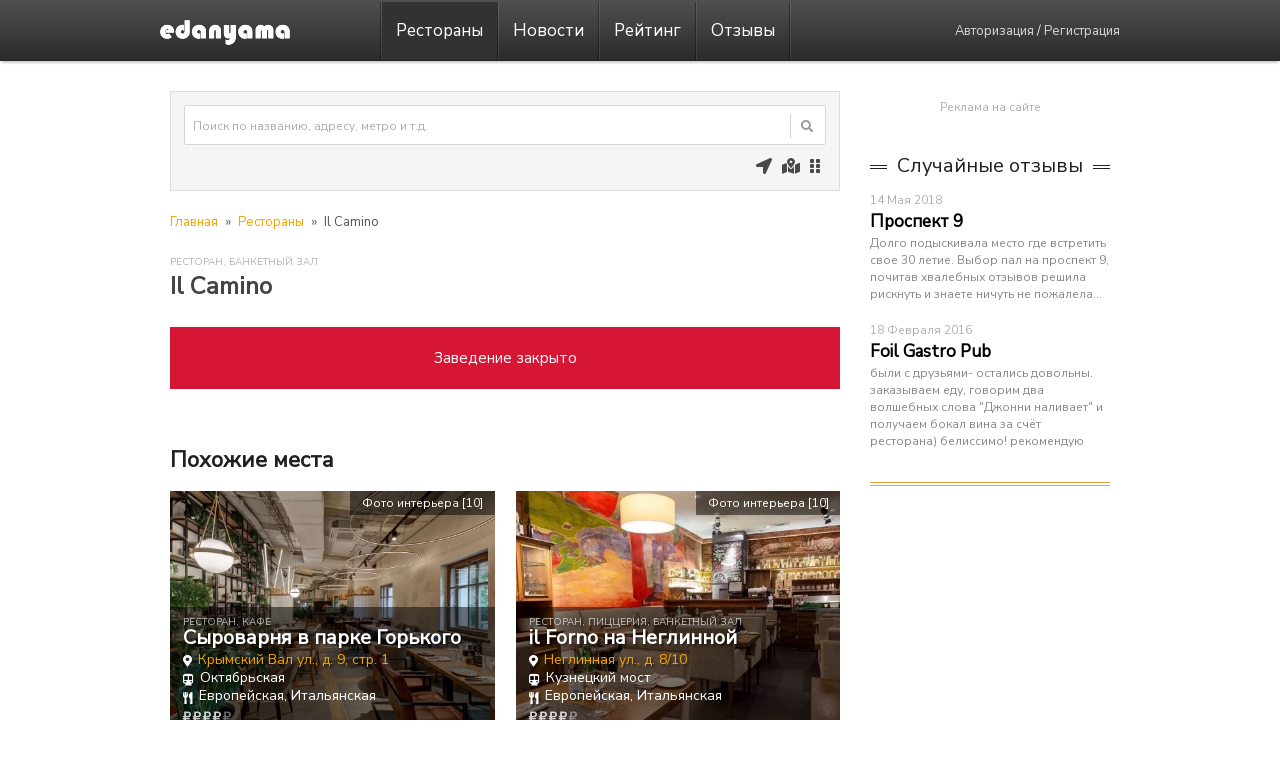

--- FILE ---
content_type: text/html; charset=utf-8
request_url: https://edanyama.ru/rest/about/il_camino_114/
body_size: 10590
content:
<!doctype html><html lang='ru'><head><meta charset='utf-8' /><meta name='theme-color' content='#333' /><meta name='format-detection' content='telephone=no' /><meta name='viewport' content='width=device-width, initial-scale=1' /><link rel='image_src' href='https://edanyama.ru/images/data/rest/image/177c479838248f97cbec.jpg' /><meta name='description' content='Ресторан Il Camino находится по адресу Большой Козловский пер., д. 4, стр. 4, метро Красные ворота. На нашем сайте Вы можете найти всю актуальную информацию, отзывы посетителей.' /><title>Il Camino: цены, отзывы, фотогалерея</title><link rel='canonical' href='https://edanyama.ru/rest/about/il_camino_114/'/><link as='style' rel='preload stylesheet' href='//edanyama.ru/css/style.min.css?v=1.149' /><script src='//edanyama.ru/scripts/jquery.js?v=1.149'></script><script src='//edanyama.ru/scripts/jquery.openxtag.js?v=1.149'></script><script>(function(m,e,t,r,i,k,a){m[i]=m[i]||function(){(m[i].a=m[i].a||[]).push(arguments)};m[i].l=1*new Date();k=e.createElement(t),a=e.getElementsByTagName(t)[0],k.async=1,k.src=r,a.parentNode.insertBefore(k,a)})(window, document, 'script', 'https://mc.yandex.ru/metrika/tag.js', 'ym');ym(29283230,'init',{clickmap:true,trackLinks:true,accurateTrackBounce:true,webvisor:true,'userParams':{"ip":"3.142.74.242","referer":""}});</script><script defer src="//www.googletagmanager.com/gtag/js?id=G-NWW6CEFK16" crossorigin="anonymous" /><script>window.dataLayer = window.dataLayer || [];function gtag(){dataLayer.push(arguments);}gtag('js', new Date());gtag('config', 'G-NWW6CEFK16');</script><script type='application/ld+json'>{"@context":"https:\/\/schema.org","@type":"Restaurant","name":"Il Camino","image":{"@type":"imageObject","url":"https:\/\/edanyama.ru\/images\/data\/rest\/image\/177c479838248f97cbec.jpg","height":"500","width":"375"},"description":"\u0420\u0435\u0441\u0442\u043e\u0440\u0430\u043d Il Camino \u043d\u0430\u0445\u043e\u0434\u0438\u0442\u0441\u044f \u043f\u043e \u0430\u0434\u0440\u0435\u0441\u0443 \u0411\u043e\u043b\u044c\u0448\u043e\u0439 \u041a\u043e\u0437\u043b\u043e\u0432\u0441\u043a\u0438\u0439 \u043f\u0435\u0440., \u0434. 4, \u0441\u0442\u0440. 4, \u043c\u0435\u0442\u0440\u043e \u041a\u0440\u0430\u0441\u043d\u044b\u0435 \u0432\u043e\u0440\u043e\u0442\u0430. \u041d\u0430 \u043d\u0430\u0448\u0435\u043c \u0441\u0430\u0439\u0442\u0435 \u0412\u044b \u043c\u043e\u0436\u0435\u0442\u0435 \u043d\u0430\u0439\u0442\u0438 \u0432\u0441\u044e \u0430\u043a\u0442\u0443\u0430\u043b\u044c\u043d\u0443\u044e \u0438\u043d\u0444\u043e\u0440\u043c\u0430\u0446\u0438\u044e, \u043e\u0442\u0437\u044b\u0432\u044b \u043f\u043e\u0441\u0435\u0442\u0438\u0442\u0435\u043b\u0435\u0439.","priceRange":"2000 - 3000 &#x20bd","servesCuisine":["\u0410\u0432\u0442\u043e\u0440\u0441\u043a\u0430\u044f","\u0418\u0442\u0430\u043b\u044c\u044f\u043d\u0441\u043a\u0430\u044f"],"url":"https:\/\/edanyama.ru\/rest\/about\/il_camino_114\/","telephone":"+7 (495) 608-18-10","currenciesAccepted":"RUB","paymentAccepted":"Cash, Credit Card","openingHours":["Mo 12:00-00:00","Tu 12:00-00:00","We 12:00-00:00","Th 12:00-00:00","Fr 12:00-00:00","Sa 12:00-00:00","Su 12:00-00:00"],"address":{"@type":"PostalAddress","streetAddress":"\u0411\u043e\u043b\u044c\u0448\u043e\u0439 \u041a\u043e\u0437\u043b\u043e\u0432\u0441\u043a\u0438\u0439 \u043f\u0435\u0440., \u0434. 4, \u0441\u0442\u0440. 4","addressLocality":"\u041c\u043e\u0441\u043a\u0432\u0430","addressRegion":"\u041c\u043e\u0441\u043a\u0432\u0430","addressCountry":{"@type":"Country","name":"RUS"}},"geo":{"@type":"GeoCoordinates","latitude":"55.76802","longitude":"37.64524"}}</script><script type='application/ld+json'>{"@context":"https:\/\/schema.org","@type":"BreadcrumbList","name":"Il Camino","itemListElement":[{"@type":"ListItem","position":1,"name":"\u0420\u0435\u0441\u0442\u043e\u0440\u0430\u043d\u044b ","item":"https:\/\/edanyama.ru\/rest\/"},{"@type":"ListItem","position":2,"name":"Il Camino","item":"https:\/\/edanyama.ru\/rest\/about\/il_camino_114\/"}]}</script><script type='application/ld+json'>{"@context":"https:\/\/schema.org","@type":"FAQPage","mainEntity":[{"@type":"Question","name":"\u041a\u0430\u043a\u043e\u0432 \u0440\u0435\u0436\u0438\u043c \u0440\u0430\u0431\u043e\u0442\u044b \u0434\u0430\u043d\u043d\u043e\u0433\u043e \u0437\u0430\u0432\u0435\u0434\u0435\u043d\u0438\u044f?","acceptedAnswer":{"@type":"Answer","text":"Il Camino \u0440\u0430\u0431\u043e\u0442\u0430\u0435\u0442 \u043f\u043e \u0441\u043b\u0435\u0434\u0443\u044e\u0449\u0435\u043c\u0443 \u0433\u0440\u0430\u0444\u0438\u043a\u0443: \u041f\u041d \u0441 12:00 \u0434\u043e 00:00, \u0412\u0422 \u0441 12:00 \u0434\u043e 00:00, \u0421\u0420 \u0441 12:00 \u0434\u043e 00:00, \u0427\u0422 \u0441 12:00 \u0434\u043e 00:00, \u041f\u0422 \u0441 12:00 \u0434\u043e 00:00, \u0421\u0411 \u0441 12:00 \u0434\u043e 00:00, \u0412\u0421 \u0441 12:00 \u0434\u043e 00:00"}},{"@type":"Question","name":"\u041f\u043e \u043a\u0430\u043a\u043e\u043c\u0443 \u0430\u0434\u0440\u0435\u0441\u0443 \u0440\u0430\u0441\u043f\u043e\u043b\u0430\u0433\u0430\u0435\u0442\u0441\u044f \u0437\u0430\u0432\u0435\u0434\u0435\u043d\u0438\u0435 Il Camino?","acceptedAnswer":{"@type":"Answer","text":"\u0414\u0430\u043d\u043d\u043e\u0435 \u0437\u0430\u0432\u0435\u0434\u0435\u043d\u0438\u0435 \u043d\u0430\u0445\u043e\u0434\u0438\u0442\u0441\u044f \u043f\u043e \u0430\u0434\u0440\u0435\u0441\u0443 \u0411\u043e\u043b\u044c\u0448\u043e\u0439 \u041a\u043e\u0437\u043b\u043e\u0432\u0441\u043a\u0438\u0439 \u043f\u0435\u0440., \u0434. 4, \u0441\u0442\u0440. 4"}}]}</script><meta property='og:title' content='Il Camino' /><meta property='og:description' content='Ресторан Il Camino находится по адресу Большой Козловский пер., д. 4, стр. 4, метро Красные ворота. На нашем сайте Вы можете найти всю актуальную информацию, отзывы посетителей.' /><meta property='og:site_name' content='EDANYAMA.RU' /><meta property='og:type' content='website' /><meta property='og:url' content='https://edanyama.ru/rest/about/il_camino_114/' /><meta property='og:image' content='https://edanyama.ru/images/data/rest/image/177c479838248f97cbec.jpg' /><meta property='og:image:type' content='image/jpeg' /><meta property='og:image:width' content='500' /><meta property='og:image:height' content='375' /><script>
jQuery(document).ready(function(){jQuery('.rest_comment_rating_select, .restr_rating_select').barrating({readonly:true,showSelectedRating:false});
var tabs_arr = [];tabs_arr.push(1);tabs_arr.push(3);jQuery('.rest_tabs').tabs({disabled: tabs_arr,hide: {effect: 'fade',duration: 100},
activate: function(event, ui) {if(ui.newPanel.attr('id') != 'info') {history.pushState({}, '', '/rest/about/il_camino_114/#'+ui.newPanel.attr('id'));} else {history.pushState({}, '', '/rest/about/il_camino_114/');}}}).show();});
</script></head><body><div class='search_loading'></div><div class='header'><div class='header_body'><div class='header_logo'><a title='На главную' href='/'></a></div><div class='header_navy _800'><ul class='header_navy_ul'><li class='selected' ><a href='/rest/'>Рестораны</a><ul><li><a href='/rest/type/'>Выбор категории</a></li><li><a href='/rest/geo/'>Ближайшие рестораны</a></li><li><a href='/rest/kitchen/'>Поиск по кухне</a></li><li><a href='/rest/metro/'>Станции метро</a></li><li><a href='/rest/district/'>Поиск по округам</a></li><li><a href='/rest/map/'>Рестораны на карте</a></li><li><a href='/rest/search/?check=0'>Расширенный поиск</a></li></ul></li><li><a href='/news/'>Новости</a></li><li><a href='/rating/'>Рейтинг</a></li><li><a href='/comments/'>Отзывы</a></li></ul></div> <!--noindex--><div class='header_not_auth _800'><a rel='nofollow' href='/user/login/?redirect=/rest/about/il_camino_114/'>Авторизация</a> / <a rel='nofollow' href='/user/registration/?redirect=/rest/about/il_camino_114/'>Регистрация</a></div> <!--/noindex--><a onclick='return false;' class='header_adp_click' href='#'><i class='icon-bars'></i></a><a onclick='return false;' class='header_search_adp_click _800_show' href='#'><i class='icon-search'></i></a><a href='/rest/map/' class='header_search_adp_map _800_show'><i class='icon-map-marked-alt'></i></a><a href='/rest/geo/' class='header_search_adp_map _800_show'><i class='icon-location-arrow'></i></a><nav style='display:none;' class='header_navy_adp'><ul><li class='selected' ><a href='/rest/'><i class='icon-utensils'></i>Рестораны</a><ul><li><a href='/rest/type/'>Выбор категории</a></li><li><a href='/rest/geo/'>Ближайшие рестораны</a></li><li><a href='/rest/kitchen/'>Поиск по кухне</a></li><li><a href='/rest/metro/'>Станции метро</a></li><li><a href='/rest/district/'>Поиск по округам</a></li><li><a href='/rest/map/'>Рестораны на карте</a></li><li><a href='/rest/search/?check=0'>Расширенный поиск</a></li></ul></li><li><a href='/news/'><i class='icon-calendar-alt'></i>Новости</a></li><li><a href='/rating/'><i class='icon-star-half-alt'></i>Рейтинг</a></li><li><a href='/comments/'><i class='icon-comments'></i>Отзывы</a></li><li><span><i class='icon-envelope'></i>О нас</span><ul><li><a href='/feedback/'>Обратная связь</a></li><li><a href='/advert/'>Реклама на сайте</a></li></ul></li><li><a rel='nofollow' href='/user/login/?redirect=/rest/about/il_camino_114/'><i class='icon-sign-in-alt'></i>Авторизация</a></li><li><a rel='nofollow' href='/user/registration/?redirect=/rest/about/il_camino_114/'><i class='icon-user-plus'></i>Регистрация</a></li></ul></nav><script>
jQuery(document).ready(function() {
jQuery('.header_navy_adp').show().mmenu({navbar: {title:'Навигация'},'extensions': ['position-left','theme-dark']});
jQuery('.header_adp_click').click(function() {var API = jQuery('.header_navy_adp').data('mmenu');API.open(); jQuery('a#adaptive_map_search_show').hide();});
var API = jQuery('.header_navy_adp').data('mmenu');
API.bind('open:start', function () {jQuery('.header_adp_click').addClass('transform');});
API.bind('close:start', function () {jQuery('.header_adp_click').removeClass('transform');});
API.bind('close:finish', function () {jQuery('a#adaptive_map_search_show').show();});
});
</script></div></div><div class='header_search_bar_adp'><div class='header_search_adp'>
<form method='post' action='/search/' id='header_search_form_adp'><input type='text' autocomplete='off' 
placeholder='Начните вводить запрос' name='q' id='header_search_text_adp' class='header_search_text_adp' /></form>
<a onclick='return false;' href='#' class='header_search_adp_click_close'><i class='icon-times'></i></a></div></div><div class='layout'><div class='container'><div class='content'><div class='content_l'> <!--noindex--><div class='header_search_bar _800'><div class='header_search'>
<form method='post' action='/search/' id='header_search_form'><input type='text' autocomplete='off' placeholder='Поиск по названию, адресу, метро и т.д.' name='q' id='header_search_text' class='header_search_text' /></form>
<div onclick='jQuery("#header_search_form").submit();' class='header_search_submit'><i class='icon-search'></i></div></div><div class='header_search_bottom'><a title='Ближайшие рестораны' href='/rest/geo/'><i class='icon-location-arrow'></i></a><a title='Рестораны на карте' href='/rest/map/'><i class='icon-map-marked-alt'></i></a><a title='Расширенный поиск' href='/rest/search/?check=0'><i class='icon-grip-vertical'></i></a></div></div> <!--/noindex--><script>
jQuery(document).ready(function(){
jQuery('.header_search_bottom a').tooltipster({interactiveTolerance:100,contentAsHTML:false,touchDevices: false,
interactive: false ,maxWidth: 300,animation: 'grow', position: 'bottom', offsetY: 6, theme: 'tooltipster-shadow',
trigger: 'custom',
contentCloning: true,
triggerOpen: {click: false, mouseenter: true, tap: false},
triggerClose: {click: false, mouseleave: true, tap: false, scroll: true}});
});
</script><div class='breadcrump'><ul><li><a title='Главная' href='/'>Главная</a></li><li class='breadcrump_arrow'>»</li><li><a title='Все рестораны Москвы' href='/rest/'>Рестораны</a></li><li class='breadcrump_arrow'>»</li><li>Il Camino</li></ul></div><div data-nosnippet class='rest_type_like'><a title='Все рестораны в Москве [1007]' href='/rest/type/?id=restoran_moskva_4'>Ресторан</a>, <a title='Все банкетные залы в Москве [141]' href='/rest/type/?id=banketnyiy_zal_moskva_5'>Банкетный зал</a></div><h1>Il Camino</h1><div data-nosnippet class='error_div rest'>Заведение закрыто</div><script>jQuery(function(){
jQuery.getScript('/scripts/slick/slick.min.js').done(function( script, textStatus ) {
jQuery('.restr_round.top.slick ul').slick({touchThreshold: 6, edgeFriction: 1,dots: true, slidesToScroll: 2, slidesToShow: 2,autoplay: false, arrows: false, adaptiveHeight: false,
responsive: [{breakpoint: 800,settings: {slidesToShow: 2,slidesToScroll: 2},breakpoint: 500,settings: {slidesToShow: 1,slidesToScroll: 1}}]});});
});</script><h2>Похожие места</h2><div style='margin-bottom:2.5rem;' class='restr_round top slick'><ul><li><a title='Сыроварня в парке Горького' href='/rest/about/syirovarnya_v_parke_gorkogo_4639/'><div class='restr_round_body'><div class='restr_round_body_image'><picture><source srcset='/images/data/rest/image/webp/e140a81af90bc08c6f91.webp' type='image/webp'><img loading='lazy' src='/images/data/rest/image/e140a81af90bc08c6f91.jpg' title='Сыроварня в парке Горького' alt='Сыроварня в парке Горького' /></picture></div><div class='restr_round_body_image_gallery'><span onclick='gallery_load(4639); return false;'>Фото интерьера [10]</span></div><div class='restr_round_body_title' data-link='/rest/about/syirovarnya_v_parke_gorkogo_4639/' title='Сыроварня в парке Горького'><table><tbody><tr class='restr_round_body_type'><td colspan='2'>Ресторан, Кафе</td></tr><tr class='restr_round_body_header'><td colspan='2'>Сыроварня в парке Горького</td></tr><tr class='restr_round_body_address'><td><i title='Адрес' class='icon-map-marker-alt'></i></td><td><a class='restr_round_body_address_a' title='Показать на карте' onclick='event.stopPropagation(); rest_map(4639);return false;'>Крымский Вал ул., д. 9, стр. 1</a></td></tr><tr class='restr_round_body_metro'><td><i class='icon-subway'></i></td><td>Октябрьская</td></tr><tr class='restr_round_body_kitchen'><td><i title='Кухня' class='icon-utensils'></i></td><td>Европейская, Итальянская</td></tr><tr class='restr_round_body_check'><td colspan='2'><i class='icon-ruble-sign' class='off'></i><i class='icon-ruble-sign off'></i><i class='icon-ruble-sign off'></i><i class='icon-ruble-sign off'></i><i class='icon-ruble-sign on'></i></td></tr></tbody></table></div></div></a></li><li><a title='il Forno на Неглинной' href='/rest/about/il_forno_na_neglinnoy_19/'><div class='restr_round_body'><div class='restr_round_body_image'><picture><source srcset='/images/data/rest/image/webp/6569752a253170e31e1e.webp' type='image/webp'><img loading='lazy' src='/images/data/rest/image/6569752a253170e31e1e.jpg' title='il Forno на Неглинной' alt='il Forno на Неглинной' /></picture></div><div class='restr_round_body_image_gallery'><span onclick='gallery_load(19); return false;'>Фото интерьера [10]</span></div><div class='restr_round_body_title' data-link='/rest/about/il_forno_na_neglinnoy_19/' title='il Forno на Неглинной'><table><tbody><tr class='restr_round_body_type'><td colspan='2'>Ресторан, Пиццерия, Банкетный зал</td></tr><tr class='restr_round_body_header'><td colspan='2'>il Forno на Неглинной</td></tr><tr class='restr_round_body_address'><td><i title='Адрес' class='icon-map-marker-alt'></i></td><td><a class='restr_round_body_address_a' title='Показать на карте' onclick='event.stopPropagation(); rest_map(19);return false;'>Неглинная ул., д. 8/10</a></td></tr><tr class='restr_round_body_metro'><td><i class='icon-subway'></i></td><td>Кузнецкий мост</td></tr><tr class='restr_round_body_kitchen'><td><i title='Кухня' class='icon-utensils'></i></td><td>Европейская, Итальянская</td></tr><tr class='restr_round_body_check'><td colspan='2'><i class='icon-ruble-sign' class='off'></i><i class='icon-ruble-sign off'></i><i class='icon-ruble-sign off'></i><i class='icon-ruble-sign off'></i><i class='icon-ruble-sign on'></i></td></tr></tbody></table></div></div></a></li><li><a title='Amici / Амичи' href='/rest/about/amici_amichi_3977/'><div class='restr_round_body'><div class='restr_round_body_image'><picture><source srcset='/images/data/rest/image/webp/8e7c387c8991fb2b5a84.webp' type='image/webp'><img loading='lazy' src='/images/data/rest/image/8e7c387c8991fb2b5a84.jpg' title='Amici / Амичи' alt='Amici / Амичи' /></picture></div><div class='restr_round_body_image_gallery'><span onclick='gallery_load(3977); return false;'>Фото интерьера [6]</span></div><div class='restr_round_body_title' data-link='/rest/about/amici_amichi_3977/' title='Amici / Амичи'><table><tbody><tr class='restr_round_body_type'><td colspan='2'>Кафе</td></tr><tr class='restr_round_body_header'><td colspan='2'>Amici / Амичи</td></tr><tr class='restr_round_body_address'><td><i title='Адрес' class='icon-map-marker-alt'></i></td><td><a class='restr_round_body_address_a' title='Показать на карте' onclick='event.stopPropagation(); rest_map(3977);return false;'>Мосфильмовская ул., д. 88, корп. 4</a></td></tr><tr class='restr_round_body_metro'><td><i class='icon-subway'></i></td><td>Раменки</td></tr><tr class='restr_round_body_kitchen'><td><i title='Кухня' class='icon-utensils'></i></td><td>Домашняя, Авторская</td></tr><tr class='restr_round_body_check'><td colspan='2'><i class='icon-ruble-sign' class='off'></i><i class='icon-ruble-sign off'></i><i class='icon-ruble-sign off'></i><i class='icon-ruble-sign off'></i><i class='icon-ruble-sign on'></i></td></tr></tbody></table></div></div></a></li><li><a title='Остерия Марио на Калужской' href='/rest/about/osteriya_mario_na_kalujskoy_4506/'><div class='restr_round_body'><div class='restr_round_body_image'><picture><source srcset='/images/data/rest/image/webp/1f83b129afaec2015f6a.webp' type='image/webp'><img loading='lazy' src='/images/data/rest/image/1f83b129afaec2015f6a.jpg' title='Остерия Марио на Калужской' alt='Остерия Марио на Калужской' /></picture></div><div class='restr_round_body_image_gallery'><span onclick='gallery_load(4506); return false;'>Фото интерьера [4]</span></div><div class='restr_round_body_title' data-link='/rest/about/osteriya_mario_na_kalujskoy_4506/' title='Остерия Марио на Калужской'><table><tbody><tr class='restr_round_body_type'><td colspan='2'>Ресторан, Кафе</td></tr><tr class='restr_round_body_header'><td colspan='2'>Остерия Марио на Калужской</td></tr><tr class='restr_round_body_address'><td><i title='Адрес' class='icon-map-marker-alt'></i></td><td><a class='restr_round_body_address_a' title='Показать на карте' onclick='event.stopPropagation(); rest_map(4506);return false;'>Профсоюзная ул., д. 61, корп. 1</a></td></tr><tr class='restr_round_body_metro'><td><i class='icon-subway'></i></td><td>Калужская</td></tr><tr class='restr_round_body_kitchen'><td><i title='Кухня' class='icon-utensils'></i></td><td>Европейская, Итальянская</td></tr><tr class='restr_round_body_check'><td colspan='2'><i class='icon-ruble-sign' class='off'></i><i class='icon-ruble-sign off'></i><i class='icon-ruble-sign off'></i><i class='icon-ruble-sign off'></i><i class='icon-ruble-sign on'></i></td></tr></tbody></table></div></div></a></li><li><a title='Швили на Калужской' href='/rest/about/shvili_na_kalujskoy_4626/'><div class='restr_round_body'><div class='restr_round_body_image'><picture><source srcset='/images/data/rest/image/webp/c902dbf4f89df109c32f.webp' type='image/webp'><img loading='lazy' src='/images/data/rest/image/c902dbf4f89df109c32f.jpg' title='Швили на Калужской' alt='Швили на Калужской' /></picture></div><div class='restr_round_body_image_gallery'><span onclick='gallery_load(4626); return false;'>Фото интерьера [7]</span></div><div class='restr_round_body_title' data-link='/rest/about/shvili_na_kalujskoy_4626/' title='Швили на Калужской'><table><tbody><tr class='restr_round_body_type'><td colspan='2'>Ресторан</td></tr><tr class='restr_round_body_header'><td colspan='2'>Швили на Калужской</td></tr><tr class='restr_round_body_address'><td><i title='Адрес' class='icon-map-marker-alt'></i></td><td><a class='restr_round_body_address_a' title='Показать на карте' onclick='event.stopPropagation(); rest_map(4626);return false;'>Профсоюзная ул., д. 61, корп. 1</a></td></tr><tr class='restr_round_body_metro'><td><i class='icon-subway'></i></td><td>Калужская</td></tr><tr class='restr_round_body_kitchen'><td><i title='Кухня' class='icon-utensils'></i></td><td>Итальянская, Грузинская</td></tr><tr class='restr_round_body_check'><td colspan='2'><i class='icon-ruble-sign' class='off'></i><i class='icon-ruble-sign off'></i><i class='icon-ruble-sign off'></i><i class='icon-ruble-sign off'></i><i class='icon-ruble-sign on'></i></td></tr></tbody></table></div></div></a></li><li><a title='Amarena / Амарена' href='/rest/about/amarena_4187/'><div class='restr_round_body'><div class='restr_round_body_image'><picture><source srcset='/images/data/rest/image/webp/d2bd14a28f46e0b067e9.webp' type='image/webp'><img loading='lazy' src='/images/data/rest/image/d2bd14a28f46e0b067e9.jpg' title='Amarena / Амарена' alt='Amarena / Амарена' /></picture></div><div class='restr_round_body_image_gallery'><span onclick='gallery_load(4187); return false;'>Фото интерьера [2]</span></div><div class='restr_round_body_title' data-link='/rest/about/amarena_4187/' title='Amarena / Амарена'><table><tbody><tr class='restr_round_body_type'><td colspan='2'>Ресторан</td></tr><tr class='restr_round_body_header'><td colspan='2'>Amarena / Амарена</td></tr><tr class='restr_round_body_address'><td><i title='Адрес' class='icon-map-marker-alt'></i></td><td><a class='restr_round_body_address_a' title='Показать на карте' onclick='event.stopPropagation(); rest_map(4187);return false;'>Ходынский бул., д. 2</a></td></tr><tr class='restr_round_body_metro'><td><i class='icon-subway'></i></td><td>ЦСКА</td></tr><tr class='restr_round_body_kitchen'><td><i title='Кухня' class='icon-utensils'></i></td><td>Итальянская</td></tr><tr class='restr_round_body_check'><td colspan='2'><i class='icon-ruble-sign' class='off'></i><i class='icon-ruble-sign off'></i><i class='icon-ruble-sign off'></i><i class='icon-ruble-sign off'></i><i class='icon-ruble-sign on'></i></td></tr></tbody></table></div></div></a></li><li><a title='Florentini City Cafe на Мичуринском' href='/rest/about/florentini_city_cafe_na_michurinskom_1568/'><div class='restr_round_body'><div class='restr_round_body_image'><picture><source srcset='/images/data/rest/image/webp/0fe70140623808026af4.webp' type='image/webp'><img loading='lazy' src='/images/data/rest/image/0fe70140623808026af4.jpg' title='Florentini City Cafe на Мичуринском' alt='Florentini City Cafe на Мичуринском' /></picture></div><div class='restr_round_body_image_gallery'><span onclick='gallery_load(1568); return false;'>Фото интерьера [6]</span></div><div class='restr_round_body_title' data-link='/rest/about/florentini_city_cafe_na_michurinskom_1568/' title='Florentini City Cafe на Мичуринском'><table><tbody><tr class='restr_round_body_type'><td colspan='2'>Кафе, Пиццерия</td></tr><tr class='restr_round_body_header'><td colspan='2'>Florentini City Cafe на Мичуринском</td></tr><tr class='restr_round_body_address'><td><i title='Адрес' class='icon-map-marker-alt'></i></td><td><a class='restr_round_body_address_a' title='Показать на карте' onclick='event.stopPropagation(); rest_map(1568);return false;'>Олимпийская деревня ул., д. 4, корп. 3</a></td></tr><tr class='restr_round_body_metro'><td><i class='icon-subway'></i></td><td>Проспект Вернадского</td></tr><tr class='restr_round_body_kitchen'><td><i title='Кухня' class='icon-utensils'></i></td><td>Итальянская</td></tr><tr class='restr_round_body_check'><td colspan='2'><i class='icon-ruble-sign' class='off'></i><i class='icon-ruble-sign off'></i><i class='icon-ruble-sign off'></i><i class='icon-ruble-sign off'></i><i class='icon-ruble-sign on'></i></td></tr></tbody></table></div></div></a></li><li><a title='Accenti / Аченти' href='/rest/about/accenti_113/'><div class='restr_round_body'><div class='restr_round_body_image'><picture><source srcset='/images/data/rest/image/webp/dcbaba90ce214f42511f.webp' type='image/webp'><img loading='lazy' src='/images/data/rest/image/dcbaba90ce214f42511f.jpg' title='Accenti / Аченти' alt='Accenti / Аченти' /></picture></div><div class='restr_round_body_image_gallery'><span onclick='gallery_load(113); return false;'>Фото интерьера [4]</span></div><div class='restr_round_body_title' data-link='/rest/about/accenti_113/' title='Accenti / Аченти'><table><tbody><tr class='restr_round_body_type'><td colspan='2'>Ресторан, Банкетный зал</td></tr><tr class='restr_round_body_header'><td colspan='2'>Accenti / Аченти</td></tr><tr class='restr_round_body_address'><td><i title='Адрес' class='icon-map-marker-alt'></i></td><td><a class='restr_round_body_address_a' title='Показать на карте' onclick='event.stopPropagation(); rest_map(113);return false;'>Кропоткинский пер., д. 7</a></td></tr><tr class='restr_round_body_metro'><td><i class='icon-subway'></i></td><td>Парк Культуры</td></tr><tr class='restr_round_body_kitchen'><td><i title='Кухня' class='icon-utensils'></i></td><td>Авторская, Итальянская</td></tr><tr class='restr_round_body_check'><td colspan='2'><i class='icon-ruble-sign' class='off'></i><i class='icon-ruble-sign off'></i><i class='icon-ruble-sign off'></i><i class='icon-ruble-sign off'></i><i class='icon-ruble-sign on'></i></td></tr></tbody></table></div></div></a></li><li><a title='Мимо Нот' href='/rest/about/mimo_not_4047/'><div class='restr_round_body'><div class='restr_round_body_image'><picture><source srcset='/images/data/rest/image/webp/046223649a19b1a3c6fe.webp' type='image/webp'><img loading='lazy' src='/images/data/rest/image/046223649a19b1a3c6fe.jpg' title='Мимо Нот' alt='Мимо Нот' /></picture></div><div class='restr_round_body_image_gallery'><span onclick='gallery_load(4047); return false;'>Фото интерьера [5]</span></div><div class='restr_round_body_title' data-link='/rest/about/mimo_not_4047/' title='Мимо Нот'><table><tbody><tr class='restr_round_body_type'><td colspan='2'>Караоке-клуб</td></tr><tr class='restr_round_body_header'><td colspan='2'>Мимо Нот</td></tr><tr class='restr_round_body_address'><td><i title='Адрес' class='icon-map-marker-alt'></i></td><td><a class='restr_round_body_address_a' title='Показать на карте' onclick='event.stopPropagation(); rest_map(4047);return false;'>Профсоюзная ул., д. 21А</a></td></tr><tr class='restr_round_body_metro'><td><i class='icon-subway'></i></td><td>Профсоюзная</td></tr><tr class='restr_round_body_kitchen'><td><i title='Кухня' class='icon-utensils'></i></td><td>Европейская, Итальянская</td></tr><tr class='restr_round_body_check'><td colspan='2'><i class='icon-ruble-sign' class='off'></i><i class='icon-ruble-sign off'></i><i class='icon-ruble-sign off'></i><i class='icon-ruble-sign off'></i><i class='icon-ruble-sign on'></i></td></tr></tbody></table></div></div></a></li><li><a title='Булошная на Лялином' href='/rest/about/buloshnaya_na_lyalinom_465/'><div class='restr_round_body'><div class='restr_round_body_image'><picture><source srcset='/images/data/rest/image/webp/a01ce0a3812d4a93566a.webp' type='image/webp'><img loading='lazy' src='/images/data/rest/image/a01ce0a3812d4a93566a.jpg' title='Булошная на Лялином' alt='Булошная на Лялином' /></picture></div><div class='restr_round_body_image_gallery'><span onclick='gallery_load(465); return false;'>Фото интерьера [8]</span></div><div class='restr_round_body_title' data-link='/rest/about/buloshnaya_na_lyalinom_465/' title='Булошная на Лялином'><table><tbody><tr class='restr_round_body_type'><td colspan='2'>Кафе, Кондитерская</td></tr><tr class='restr_round_body_header'><td colspan='2'>Булошная на Лялином</td></tr><tr class='restr_round_body_address'><td><i title='Адрес' class='icon-map-marker-alt'></i></td><td><a class='restr_round_body_address_a' title='Показать на карте' onclick='event.stopPropagation(); rest_map(465);return false;'>Лялин пер., д. 7/2</a></td></tr><tr class='restr_round_body_metro'><td><i class='icon-subway'></i></td><td>Курская</td></tr><tr class='restr_round_body_kitchen'><td><i title='Кухня' class='icon-utensils'></i></td><td>Русская, Французская</td></tr><tr class='restr_round_body_check'><td colspan='2'><i class='icon-ruble-sign' class='off'></i><i class='icon-ruble-sign off'></i><i class='icon-ruble-sign off'></i><i class='icon-ruble-sign off'></i><i class='icon-ruble-sign on'></i></td></tr></tbody></table></div></div></a></li></ul></div><div style='clear:both;' class='rest'><div class='rest_tabs'><ul><li><a href='#info'><h2>Информация</h2></a></li><li><a href='#news'><h2>Новости</h2></a></li><li><a href='#comments'><h2>Отзывы</h2></a></li><li><a href='#menu'><h2>Меню</h2></a></li></ul><div id='info'><table class='rest_tbl'><tbody><tr><td class='header'><i class='icon-map-marker-alt'></i><h3>Адрес</h3></td><td><a href='#' onclick='rest_map("114"); return false;' class='block'>Большой Козловский пер., д. 4, стр. 4</a><span class='_500'>, <a title='Рестораны в Центре Москвы [1062]' href='/rest/district/?id=1'>ЦАО</a></span></td></tr><tr><td class='header'><i class='icon-phone-alt'></i><h3>Телефон</h3></td><td><!--noindex--><a class='block' href='tel:+74956081810'>+7 (495) 608-18-10</a><!--/noindex--></td></tr><tr><td class='header'><i class='icon-clock'></i><h3>Время работы</h3></td><td><a style='cursor:help;' class='rest_worktime_show block'>сегодня с 12:00 до 00:00</a><div class='rest_worktime_div'><table class='rest_worktime_tbl'><tr><td style='color: #9c9c9c; padding-right:16px;'>понедельник</td><td style='white-space: nowrap;'>с 12:00 до 00:00</td></tr><tr><td style='color: #9c9c9c; padding-right:16px;'>вторник</td><td style='white-space: nowrap;'>с 12:00 до 00:00</td></tr><tr><td style='color: #9c9c9c; padding-right:16px;'>среда</td><td style='white-space: nowrap;'>с 12:00 до 00:00</td></tr><tr><td style='color: #E68F0E; padding-right:16px;'>четверг</td><td style='white-space: nowrap; color: #E68F0E;'>с 12:00 до 00:00</td></tr><tr><td style='color: #9c9c9c; padding-right:16px;'>пятница</td><td style='white-space: nowrap;'>с 12:00 до 00:00</td></tr><tr><td style='color: #9c9c9c; padding-right:16px;'>суббота</td><td style='white-space: nowrap;'>с 12:00 до 00:00</td></tr><tr><td style='color: #9c9c9c; padding-right:16px;'>воскресенье</td><td style='white-space: nowrap;'>с 12:00 до 00:00</td></tr></table></div></td></tr><tr><td class='header'><i class='icon-subway'></i><h3>Метро</h3></td><td><a title='Рестораны на Красных воротах [23]' class='_500_hide_color' href='/rest/metro/?id=krasnyie_vorota_26'>Красные ворота</a>, <a title='Рестораны на Чистых прудах [68]' class='_500_hide_color' href='/rest/metro/?id=chistyie_prudyi_60'>Чистые пруды</a>, <a title='Рестораны на Сретенском бульваре [47]' class='_500_hide_color' href='/rest/metro/?id=sretenskiy_bulvar_228'>Сретенский бульвар</a></td></tr><tr><td class='header'><i class='icon-ruble-sign''></i><h3>Средний счет</h3></td><td><a title='Рестораны со средним чеком 2000 - 3000 руб. в Москве' class='_500_hide_color' href='/rest/search/?check=5'>2000 - 3000 руб.</a></td></tr><tr><td class='header'><i class='icon-utensils'></i><h3>Кухня</h3></td><td><a title='Рестораны с авторской кухней в Москве [151]' class='_500_hide_color' href='/rest/kitchen/?id=avtorskaya_kuhnya_moskva_7'>Авторская</a>, <a title='Рестораны с итальянской кухней в Москве [422]' class='_500_hide_color' href='/rest/kitchen/?id=italyanskaya_kuhnya_moskva_8'>Итальянская</a></td></tr><tr><td class='header'><i class='icon-parking'></i><h3>Парковка</h3></td><td>Муниципальная</td></tr><tr><td class='header'><i class='icon-sign-in-alt'></i><h3>Вход</h3></td><td>Свободный, Фейс-контроль</td></tr><tr><td class='header'><i class='icon-money-check'></i><h3>Банковские карты</h3></td><td>Visa, Master Card / Eurocard, American Express</td></tr><tr><td class='header'><i class='icon-clipboard-list'></i><h3>Предложения</h3></td><td><a title='Рестораны с бизнес-ланчем в Москве [893]' class='_500_hide_color' href='/rest/search/?offer[]=1&check=0'>Бизнес-ланч</a>, <a title='Рестораны с винной картой в Москве [1511]' class='_500_hide_color' href='/rest/search/?offer[]=3&check=0'>Винная карта</a>, <a title='Рестораны с грилем в Москве [642]' class='_500_hide_color' href='/rest/search/?offer[]=5&check=0'>Гриль</a>, <a title='Рестораны с едой на вынос в Москве [849]' class='_500_hide_color' href='/rest/search/?offer[]=6&check=0'>Еда на вынос</a></td></tr><tr><td class='header'><i class='icon-dice-five'></i><h3>Развлечения</h3></td><td><a title='Рестораны с шоу-программой в Москве [618]' class='_500_hide_color' href='/rest/search/?entertainment[]=2&check=0'>Шоу-программа</a>, <a title='Рестораны с живой музыкой в Москве [650]' class='_500_hide_color' href='/rest/search/?entertainment[]=6&check=0'>Живая музыка</a></td></tr><tr><td class='header'><i class='icon-list-ul'></i><h3>Особенности</h3></td><td><a title='Рестораны с wi-fi в Москве [2080]' class='_500_hide_color' href='/rest/search/?feature[]=2&check=0'>Wi-Fi</a>, <a title='Рестораны с летней верандой в Москве [577]' class='_500_hide_color' href='/rest/search/?feature[]=3&check=0'>Летняя веранда</a>, <a title='Рестораны с камином в Москве [34]' class='_500_hide_color' href='/rest/search/?feature[]=6&check=0'>Камин</a></td></tr><tr><td class='header'><i class='icon-sync'></i>Последнее обновление</td><td>16 Ноября 2015</td></tr></tbody></table></div><div id='news'></div><div id='comments'><hr style='margin:20px 0px;'/><script>
jQuery(document).ready(function(){
jQuery('.new_comment_tabs').tabs({hide: {effect: 'fade',duration: 100}});
jQuery('.new_comment_anon_body_rating_select').barrating({readonly:false,showSelectedRating:false});
jQuery('.new_comment_anon_body_rating a[data-rating-text="0"]').hide();
});
</script><div class='new_comment_tabs'>
<ul>
<li><a href='#tabs-1'>Анонимный отзыв</a></li>
<li><a href='#tabs-2'>Авторизация</a></li>
</ul>
<div id='tabs-1'><div class='new_comment_anon'><form onsubmit='return new_comment_anon(this);' method='post' action='/lib/user/new_comment_anon.php' id='comment_form'>
<div class='new_comment_anon_body'>
<div class='new_comment_anon_body_name'>
<input required minlength='2' type='text' id='comment_name' name='comment_name' placeholder='Ваше имя [не менее 2 символов]'></div>
<div class='new_comment_anon_body_text'><textarea required minlength='10' placeholder='Ваш отзыв [не менее 10 символов]' id='comment_text' name='comment_text'></textarea></div><div class='new_comment_anon_body_rating'><table><tr><td class='header'>Кухня</td><td class='header'>Обслуживание</td><td class='header'>Интерьер</td></tr><tr><td><select class='new_comment_anon_body_rating_select' name='point_1'><option value='0' selected='selected'>0</option><option  value='1'>1</option><option  value='2'>2</option><option  value='3'>3</option><option  value='4'>4</option><option  value='5'>5</option></select></td><td><select class='new_comment_anon_body_rating_select' name='point_2'><option value='0' selected='selected'>0</option><option  value='1'>1</option><option  value='2'>2</option><option  value='3'>3</option><option  value='4'>4</option><option  value='5'>5</option></select></td><td><select class='new_comment_anon_body_rating_select' name='point_3'><option value='0' selected='selected'>0</option><option  value='1'>1</option><option  value='2'>2</option><option  value='3'>3</option><option  value='4'>4</option><option  value='5'>5</option></select></td></tr></table></div><a href='#' style='float:right; margin:10px 0px 0px 0px;' onclick='alert("Загрузка изображений доступна только авторизованным пользователям!");return false;'>Загрузить изображения</a><div class='new_comment_anon_body_submit'>
<input type='hidden' name='id' value='114' />
<input type='hidden' name='comment_token' id='comment_token' value='' />
<input type='hidden' name='comment_action' id='comment_action' value='' />
<input type='submit' style='float:right; margin:10px 0px 0px 0px;' value='Добавить отзыв' /></div>
<div class='confidential'>Отправляя отзыв, Вы соглашаетесь на <a href='/confidential/'>обработку персональных данных</a>.</div></div></form></div></div>
<div id='tabs-2'><script>function user_login(t){var e=$(t).serialize();return $.ajax({url:$(t).attr("action")+"?request=check",data:e,cache:!1,type:$(t).attr("method"),dataType:"xml",beforeSend:function(){$(t).find("input,textarea").attr("disabled",!0),$(t).find("input:submit").addClass("loading"),$(t).find(".ajax_error").hide()},success:function(r){setTimeout(function(){var i=$(r).find("report").find("inject").text();"false"==$(r).find("report").find("error").text()?window.location=$(t).attr("action")+"?"+e+"&request=login":($(t).find("input,textarea").attr("disabled",!1),$(t).find(".ajax_error").html(i).fadeIn(200),$(t).find("input:submit").removeClass("loading"))},500)},error:function(e){request_error(t,e)}}),!1}</script><form method='post' onsubmit='return user_login(this);' action='/lib/user/login.php'><table class='tbl'><tr><td colspan='2'><div class='ajax_error'></div></td></tr><tr><td class='header _500'>Почтовый ящик</td>
<td><input required pattern='.{6,}' placeholder='Не менее 6 символов' placeholder-mobile='Почтовый ящик [не менее 6 символов]' name='user_mail' id='user_mail' type='email' style='width:30rem;' value=''/></td></tr><tr><td class='header _500'>Пароль</td>
<td><input required pattern='.{10,}' placeholder='Не менее 6 символов' placeholder-mobile='Пароль [10 символов]' name='user_pass' id='user_pass' type='password' style='width:30rem;' value=''/></td></tr><tr><td class='header _500'></td>
<td><input type='submit' style='float:left;' value='Войти в аккаунт'/><span class='loader'></span><input type='hidden' name='user_url' value='/rest/about/il_camino_114/#comments'/><a style='font-size:1.3rem; line-height: 1.2rem; margin:1.4rem 0 0 1rem; float:left;' rel='nofollow' href='/user/registration/?redirect=/rest/about/il_camino_114/'>Регистрация</a></td></tr><tr><td class='header _500'>Через социальные сети</td>
<td style='padding-top:20px;'><a style='margin-right:1rem; border-bottom: none;' rel='nofollow' href='/lib/user/oauth.php?id=2&url=/rest/about/il_camino_114/#comments'><img src='/images/work/site/social/vk.png' alt='Вконтакте' title='Вконтакте' style='width:3.6rem; height:3.6rem;'/></a><a style='margin-right:1rem; border-bottom: none;' rel='nofollow' href='/lib/user/oauth.php?id=4&url=/rest/about/il_camino_114/#comments'><img src='/images/work/site/social/gp.png' alt='Google+' title='Google+' style='width:3.6rem; height:3.6rem;'/></a><a style='margin-right:1rem; border-bottom: none;' rel='nofollow' href='/lib/user/oauth.php?id=5&url=/rest/about/il_camino_114/#comments'><img src='/images/work/site/social/ya.png' alt='Яндекс' title='Яндекс' style='width:3.6rem; height:3.6rem;'/></a></td></tr></table></form></div>
</div></div><div id='menu'><table class='rest_tbl menu'><tbody></tbody></table></div></div><script>
jQuery(function(){
jQuery(window).scroll(function() {
if (jQuery(this).scrollTop () > jQuery(window).height()/2 && jQuery('.restr_round.bottom').hasClass('empty')) {
jQuery('.restr_round.bottom').removeClass('empty');
jQuery.ajax({
type: 'GET',
url: '/lib/rest_geo_metro.php?id=114',
cache: false,
success: function (result){
var b_title = $(result).find('report').find('title').text();
var b_num = $(result).find('report').find('num').text();
var b_inject = $(result).find('report').find('inject').text();
var b_error = $(result).find('report').find('error').text();
if (b_error == 'false') {
jQuery('.restr_round.bottom').html(b_inject);
jQuery('.restr_round.bottom').before(b_title);
jQuery('.restr_round.bottom').after(b_num);
jQuery.getScript('/scripts/slick/slick.min.js').done(function( script, textStatus ) {
jQuery('.restr_round.bottom.slick ul').slick({touchThreshold: 6, edgeFriction: 1,dots: true, slidesToScroll: 2, slidesToShow: 2,autoplay: false, arrows: false, adaptiveHeight: false,
responsive: [{breakpoint: 800,settings: {slidesToShow: 2,slidesToScroll: 2},breakpoint: 500,settings: {slidesToShow: 1,slidesToScroll: 1}}]});
});}}});}});});
</script><!--noindex--><div data-nosnippet class='restr_round bottom slick empty'></div><!--/noindex--></div></div><!--noindex--><div data-nosnippet class='content_r _800'><div class='adv_240_400' id='edanyama_240_400_top'></div><div class='adv_240_400' style='margin: -26px 0px 30px 0px; text-align: center; height: auto;'><a style='color: #B0B0B0; font-size:12px;' href='/advert/#banner'>Реклама на сайте</a></div><div class='adv_240_400 border'><div class='news_right_title'><span>Случайные отзывы</span></div><div class='news_right'><div class='news_right_date' style='margin-top:0px;'>14 Мая 2018</div><div class='news_right_header'><a href='/rest/about/prospekt_9_3097/'>Проспект 9</a></div><div class='news_right_description' style='margin-bottom:0px;'>Долго подыскивала место где встретить свое 30 летие. Выбор пал на проспект 9, почитав хвалебных отзывов решила рискнуть и знаете ничуть не пожалела...</div></div><div class='news_right'><div class='news_right_date' style='margin-top:0px;'>18 Февраля 2016</div><div class='news_right_header'><a href='/rest/about/foil_gastro_pub_2956/'>Foil Gastro Pub</a></div><div class='news_right_description' style='margin-bottom:0px;'><p>были с друзьями- остались довольны. заказываем еду, говорим два волшебных слова "Джонни наливает" и получаем бокал вина за счёт ресторана) белиссимо! рекомендую</p></div></div></div></div><!--/noindex--></div></div></div><div class='footer _800'><div class='footer_body'><table class='footer_tbl'><tbody><tr><td colspan='2'><ul><li><a href='#'>О проекте</a></li><li><a href='/feedback/'>Обратная связь</a></li><li><a href='/advert/#rest'>Размещение ресторана</a></li><li><a href='/advert/'>Реклама на сайте</a></li></ul></td></tr><tr><td style='padding-top:40px; font-size:14px;'>EDANYAMA - рестораны, кафе и бары Москвы. © 2014 - 2026</td><td style='padding-top:30px; text-align:right;'><a href='https://metrika.yandex.ru/stat/?id=29283230&amp;from=informer' target='_blank' rel='nofollow'><img src='https://informer.yandex.ru/informer/29283230/3_1_FFFFFFFF_EFEFEFFF_0_pageviews' style='width:88px; height:31px; border:0;' class='ym-advanced-informer' data-cid='29283230' data-lang='ru' /></a></td></tr><tr class='_800'><td colspan='2' style='padding:40px 0px 20px 0px; text-align: center; color: #b0b0b0; font-size: 34px; line-height: 46px;'>ЧРЕЗМЕРНОЕ УПОТРЕБЛЕНИЕ АЛКОГОЛЯ ВРЕДИТ ВАШЕМУ ЗДОРОВЬЮ!</td></tr></tbody></table></div></div><div class='footer_adaptive'><ul>
<li style='margin-bottom:12px;'>EDANYAMA - рестораны Москвы. © 2014 - 2026</li>
<li><a href='/feedback/'>Обратная связь</a></li>
<li><a href='/advert/#rest'>Размещение ресторана</a></li>
<li><a href='/advert/'>Реклама на сайте</a></li>
<li style='margin-top:10px;'><a href='https://metrika.yandex.ru/stat/?id=29283230&amp;from=informer' target='_blank' rel='nofollow'><img alt='Яндекс Метрика' src='https://informer.yandex.ru/informer/29283230/3_1_FFFFFFFF_EFEFEFFF_0_pageviews' style='width:88px; height:31px; border:0;' class='ym-advanced-informer' data-cid='29283230' data-lang='ru' /></a></li>
</ul></div><div class='up_div _500'><i class='icon-chevron-up'></i></div><script src='//edanyama.ru/scripts/jquery-ui.js?v=1.149'></script><script src='//edanyama.ru/scripts/jquery.barrating.js?v=1.149'></script><script src='//edanyama.ru/scripts/mmenu/jquery.mmenu.all.js?v=1.149'></script><script src='//edanyama.ru/scripts/engine.js?v=1.149'></script><script>
var fired = false;
window.onload = function () {
if (fired === false) {fired = true;
jQuery('head').append('<link as="style" rel="stylesheet prefetch" href="//edanyama.ru/css/style.footer.css?v=1.149" type="text/css" />');
jQuery('head').append('<link as="style" rel="stylesheet preload" href="//fonts.googleapis.com/css?family=Nunito%20Sans&subset=latin&display=swap" type="text/css" />');
}}</script></body></html>

--- FILE ---
content_type: application/javascript; charset=UTF-8
request_url: https://edanyama.ru/scripts/engine.js?v=1.149
body_size: 91329
content:
!function(a,b){"function"==typeof define&&define.amd?define(["jquery"],function(a){return b(a)}):"object"==typeof exports?module.exports=b(require("jquery")):b(jQuery)}(this,function(a){function b(a){this.$container,this.constraints=null,this.__$tooltip,this.__init(a)}function c(b,c){var d=!0;return a.each(b,function(a,e){return void 0===c[a]||b[a]!==c[a]?(d=!1,!1):void 0}),d}function d(b){var c=b.attr("id"),d=c?h.window.document.getElementById(c):null;return d?d===b[0]:a.contains(h.window.document.body,b[0])}function e(){if(!g)return!1;var a=g.document.body||g.document.documentElement,b=a.style,c="transition",d=["Moz","Webkit","Khtml","O","ms"];if("string"==typeof b[c])return!0;c=c.charAt(0).toUpperCase()+c.substr(1);for(var e=0;e<d.length;e++)if("string"==typeof b[d[e]+c])return!0;return!1}var f={animation:"fade",animationDuration:200,content:null,contentAsHTML:!1,contentCloning:!1,debug:!0,delay:100,delayTouch:[300,500],functionInit:null,functionBefore:null,functionReady:null,functionAfter:null,functionFormat:null,IEmin:6,interactive:!1,multiple:!1,parent:null,plugins:["sideTip"],repositionOnScroll:!1,restoration:"none",selfDestruction:!0,theme:[],timer:0,trackerInterval:500,trackOrigin:!1,trackTooltip:!1,trigger:"hover",triggerClose:{click:!1,mouseleave:!1,originClick:!1,scroll:!1,tap:!1,touchleave:!1},triggerOpen:{click:!1,mouseenter:!1,tap:!1,touchstart:!1},updateAnimation:"rotate",zIndex:9999999},g="undefined"!=typeof window?window:null,h={hasTouchCapability:!(!g||!("ontouchstart"in g||g.DocumentTouch&&g.document instanceof g.DocumentTouch||g.navigator.maxTouchPoints)),hasTransitions:e(),IE:!1,semVer:"4.2.7",window:g},i=function(){this.__$emitterPrivate=a({}),this.__$emitterPublic=a({}),this.__instancesLatestArr=[],this.__plugins={},this._env=h};i.prototype={__bridge:function(b,c,d){if(!c[d]){var e=function(){};e.prototype=b;var g=new e;g.__init&&g.__init(c),a.each(b,function(a,b){0!=a.indexOf("__")&&(c[a]?f.debug&&console.log("The "+a+" method of the "+d+" plugin conflicts with another plugin or native methods"):(c[a]=function(){return g[a].apply(g,Array.prototype.slice.apply(arguments))},c[a].bridged=g))}),c[d]=g}return this},__setWindow:function(a){return h.window=a,this},_getRuler:function(a){return new b(a)},_off:function(){return this.__$emitterPrivate.off.apply(this.__$emitterPrivate,Array.prototype.slice.apply(arguments)),this},_on:function(){return this.__$emitterPrivate.on.apply(this.__$emitterPrivate,Array.prototype.slice.apply(arguments)),this},_one:function(){return this.__$emitterPrivate.one.apply(this.__$emitterPrivate,Array.prototype.slice.apply(arguments)),this},_plugin:function(b){var c=this;if("string"==typeof b){var d=b,e=null;return d.indexOf(".")>0?e=c.__plugins[d]:a.each(c.__plugins,function(a,b){return b.name.substring(b.name.length-d.length-1)=="."+d?(e=b,!1):void 0}),e}if(b.name.indexOf(".")<0)throw new Error("Plugins must be namespaced");return c.__plugins[b.name]=b,b.core&&c.__bridge(b.core,c,b.name),this},_trigger:function(){var a=Array.prototype.slice.apply(arguments);return"string"==typeof a[0]&&(a[0]={type:a[0]}),this.__$emitterPrivate.trigger.apply(this.__$emitterPrivate,a),this.__$emitterPublic.trigger.apply(this.__$emitterPublic,a),this},instances:function(b){var c=[],d=b||".tooltipstered";return a(d).each(function(){var b=a(this),d=b.data("tooltipster-ns");d&&a.each(d,function(a,d){c.push(b.data(d))})}),c},instancesLatest:function(){return this.__instancesLatestArr},off:function(){return this.__$emitterPublic.off.apply(this.__$emitterPublic,Array.prototype.slice.apply(arguments)),this},on:function(){return this.__$emitterPublic.on.apply(this.__$emitterPublic,Array.prototype.slice.apply(arguments)),this},one:function(){return this.__$emitterPublic.one.apply(this.__$emitterPublic,Array.prototype.slice.apply(arguments)),this},origins:function(b){var c=b?b+" ":"";return a(c+".tooltipstered").toArray()},setDefaults:function(b){return a.extend(f,b),this},triggerHandler:function(){return this.__$emitterPublic.triggerHandler.apply(this.__$emitterPublic,Array.prototype.slice.apply(arguments)),this}},a.tooltipster=new i,a.Tooltipster=function(b,c){this.__callbacks={close:[],open:[]},this.__closingTime,this.__Content,this.__contentBcr,this.__destroyed=!1,this.__$emitterPrivate=a({}),this.__$emitterPublic=a({}),this.__enabled=!0,this.__garbageCollector,this.__Geometry,this.__lastPosition,this.__namespace="tooltipster-"+Math.round(1e6*Math.random()),this.__options,this.__$originParents,this.__pointerIsOverOrigin=!1,this.__previousThemes=[],this.__state="closed",this.__timeouts={close:[],open:null},this.__touchEvents=[],this.__tracker=null,this._$origin,this._$tooltip,this.__init(b,c)},a.Tooltipster.prototype={__init:function(b,c){var d=this;if(d._$origin=a(b),d.__options=a.extend(!0,{},f,c),d.__optionsFormat(),!h.IE||h.IE>=d.__options.IEmin){var e=null;if(void 0===d._$origin.data("tooltipster-initialTitle")&&(e=d._$origin.attr("title"),void 0===e&&(e=null),d._$origin.data("tooltipster-initialTitle",e)),null!==d.__options.content)d.__contentSet(d.__options.content);else{var g,i=d._$origin.attr("data-tooltip-content");i&&(g=a(i)),g&&g[0]?d.__contentSet(g.first()):d.__contentSet(e)}d._$origin.removeAttr("title").addClass("tooltipstered"),d.__prepareOrigin(),d.__prepareGC(),a.each(d.__options.plugins,function(a,b){d._plug(b)}),h.hasTouchCapability&&a(h.window.document.body).on("touchmove."+d.__namespace+"-triggerOpen",function(a){d._touchRecordEvent(a)}),d._on("created",function(){d.__prepareTooltip()})._on("repositioned",function(a){d.__lastPosition=a.position})}else d.__options.disabled=!0},__contentInsert:function(){var a=this,b=a._$tooltip.find(".tooltipster-content"),c=a.__Content,d=function(a){c=a};return a._trigger({type:"format",content:a.__Content,format:d}),a.__options.functionFormat&&(c=a.__options.functionFormat.call(a,a,{origin:a._$origin[0]},a.__Content)),"string"!=typeof c||a.__options.contentAsHTML?b.empty().append(c):b.text(c),a},__contentSet:function(b){return b instanceof a&&this.__options.contentCloning&&(b=b.clone(!0)),this.__Content=b,this._trigger({type:"updated",content:b}),this},__destroyError:function(){throw new Error("This tooltip has been destroyed and cannot execute your method call.")},__geometry:function(){var b=this,c=b._$origin,d=b._$origin.is("area");if(d){var e=b._$origin.parent().attr("name");c=a('img[usemap="#'+e+'"]')}var f=c[0].getBoundingClientRect(),g=a(h.window.document),i=a(h.window),j=c,k={available:{document:null,window:null},document:{size:{height:g.height(),width:g.width()}},window:{scroll:{left:h.window.scrollX||h.window.document.documentElement.scrollLeft,top:h.window.scrollY||h.window.document.documentElement.scrollTop},size:{height:i.height(),width:i.width()}},origin:{fixedLineage:!1,offset:{},size:{height:f.bottom-f.top,width:f.right-f.left},usemapImage:d?c[0]:null,windowOffset:{bottom:f.bottom,left:f.left,right:f.right,top:f.top}}};if(d){var l=b._$origin.attr("shape"),m=b._$origin.attr("coords");if(m&&(m=m.split(","),a.map(m,function(a,b){m[b]=parseInt(a)})),"default"!=l)switch(l){case"circle":var n=m[0],o=m[1],p=m[2],q=o-p,r=n-p;k.origin.size.height=2*p,k.origin.size.width=k.origin.size.height,k.origin.windowOffset.left+=r,k.origin.windowOffset.top+=q;break;case"rect":var s=m[0],t=m[1],u=m[2],v=m[3];k.origin.size.height=v-t,k.origin.size.width=u-s,k.origin.windowOffset.left+=s,k.origin.windowOffset.top+=t;break;case"poly":for(var w=0,x=0,y=0,z=0,A="even",B=0;B<m.length;B++){var C=m[B];"even"==A?(C>y&&(y=C,0===B&&(w=y)),w>C&&(w=C),A="odd"):(C>z&&(z=C,1==B&&(x=z)),x>C&&(x=C),A="even")}k.origin.size.height=z-x,k.origin.size.width=y-w,k.origin.windowOffset.left+=w,k.origin.windowOffset.top+=x}}var D=function(a){k.origin.size.height=a.height,k.origin.windowOffset.left=a.left,k.origin.windowOffset.top=a.top,k.origin.size.width=a.width};for(b._trigger({type:"geometry",edit:D,geometry:{height:k.origin.size.height,left:k.origin.windowOffset.left,top:k.origin.windowOffset.top,width:k.origin.size.width}}),k.origin.windowOffset.right=k.origin.windowOffset.left+k.origin.size.width,k.origin.windowOffset.bottom=k.origin.windowOffset.top+k.origin.size.height,k.origin.offset.left=k.origin.windowOffset.left+k.window.scroll.left,k.origin.offset.top=k.origin.windowOffset.top+k.window.scroll.top,k.origin.offset.bottom=k.origin.offset.top+k.origin.size.height,k.origin.offset.right=k.origin.offset.left+k.origin.size.width,k.available.document={bottom:{height:k.document.size.height-k.origin.offset.bottom,width:k.document.size.width},left:{height:k.document.size.height,width:k.origin.offset.left},right:{height:k.document.size.height,width:k.document.size.width-k.origin.offset.right},top:{height:k.origin.offset.top,width:k.document.size.width}},k.available.window={bottom:{height:Math.max(k.window.size.height-Math.max(k.origin.windowOffset.bottom,0),0),width:k.window.size.width},left:{height:k.window.size.height,width:Math.max(k.origin.windowOffset.left,0)},right:{height:k.window.size.height,width:Math.max(k.window.size.width-Math.max(k.origin.windowOffset.right,0),0)},top:{height:Math.max(k.origin.windowOffset.top,0),width:k.window.size.width}};"html"!=j[0].tagName.toLowerCase();){if("fixed"==j.css("position")){k.origin.fixedLineage=!0;break}j=j.parent()}return k},__optionsFormat:function(){return"number"==typeof this.__options.animationDuration&&(this.__options.animationDuration=[this.__options.animationDuration,this.__options.animationDuration]),"number"==typeof this.__options.delay&&(this.__options.delay=[this.__options.delay,this.__options.delay]),"number"==typeof this.__options.delayTouch&&(this.__options.delayTouch=[this.__options.delayTouch,this.__options.delayTouch]),"string"==typeof this.__options.theme&&(this.__options.theme=[this.__options.theme]),null===this.__options.parent?this.__options.parent=a(h.window.document.body):"string"==typeof this.__options.parent&&(this.__options.parent=a(this.__options.parent)),"hover"==this.__options.trigger?(this.__options.triggerOpen={mouseenter:!0,touchstart:!0},this.__options.triggerClose={mouseleave:!0,originClick:!0,touchleave:!0}):"click"==this.__options.trigger&&(this.__options.triggerOpen={click:!0,tap:!0},this.__options.triggerClose={click:!0,tap:!0}),this._trigger("options"),this},__prepareGC:function(){var b=this;return b.__options.selfDestruction?b.__garbageCollector=setInterval(function(){var c=(new Date).getTime();b.__touchEvents=a.grep(b.__touchEvents,function(a,b){return c-a.time>6e4}),d(b._$origin)||b.close(function(){b.destroy()})},2e4):clearInterval(b.__garbageCollector),b},__prepareOrigin:function(){var a=this;if(a._$origin.off("."+a.__namespace+"-triggerOpen"),h.hasTouchCapability&&a._$origin.on("touchstart."+a.__namespace+"-triggerOpen touchend."+a.__namespace+"-triggerOpen touchcancel."+a.__namespace+"-triggerOpen",function(b){a._touchRecordEvent(b)}),a.__options.triggerOpen.click||a.__options.triggerOpen.tap&&h.hasTouchCapability){var b="";a.__options.triggerOpen.click&&(b+="click."+a.__namespace+"-triggerOpen "),a.__options.triggerOpen.tap&&h.hasTouchCapability&&(b+="touchend."+a.__namespace+"-triggerOpen"),a._$origin.on(b,function(b){a._touchIsMeaningfulEvent(b)&&a._open(b)})}if(a.__options.triggerOpen.mouseenter||a.__options.triggerOpen.touchstart&&h.hasTouchCapability){var b="";a.__options.triggerOpen.mouseenter&&(b+="mouseenter."+a.__namespace+"-triggerOpen "),a.__options.triggerOpen.touchstart&&h.hasTouchCapability&&(b+="touchstart."+a.__namespace+"-triggerOpen"),a._$origin.on(b,function(b){!a._touchIsTouchEvent(b)&&a._touchIsEmulatedEvent(b)||(a.__pointerIsOverOrigin=!0,a._openShortly(b))})}if(a.__options.triggerClose.mouseleave||a.__options.triggerClose.touchleave&&h.hasTouchCapability){var b="";a.__options.triggerClose.mouseleave&&(b+="mouseleave."+a.__namespace+"-triggerOpen "),a.__options.triggerClose.touchleave&&h.hasTouchCapability&&(b+="touchend."+a.__namespace+"-triggerOpen touchcancel."+a.__namespace+"-triggerOpen"),a._$origin.on(b,function(b){a._touchIsMeaningfulEvent(b)&&(a.__pointerIsOverOrigin=!1)})}return a},__prepareTooltip:function(){var b=this,c=b.__options.interactive?"auto":"";return b._$tooltip.attr("id",b.__namespace).css({"pointer-events":c,zIndex:b.__options.zIndex}),a.each(b.__previousThemes,function(a,c){b._$tooltip.removeClass(c)}),a.each(b.__options.theme,function(a,c){b._$tooltip.addClass(c)}),b.__previousThemes=a.merge([],b.__options.theme),b},__scrollHandler:function(b){var c=this;if(c.__options.triggerClose.scroll)c._close(b);else if(d(c._$origin)&&d(c._$tooltip)){var e=null;if(b.target===h.window.document)c.__Geometry.origin.fixedLineage||c.__options.repositionOnScroll&&c.reposition(b);else{e=c.__geometry();var f=!1;if("fixed"!=c._$origin.css("position")&&c.__$originParents.each(function(b,c){var d=a(c),g=d.css("overflow-x"),h=d.css("overflow-y");if("visible"!=g||"visible"!=h){var i=c.getBoundingClientRect();if("visible"!=g&&(e.origin.windowOffset.left<i.left||e.origin.windowOffset.right>i.right))return f=!0,!1;if("visible"!=h&&(e.origin.windowOffset.top<i.top||e.origin.windowOffset.bottom>i.bottom))return f=!0,!1}return"fixed"==d.css("position")?!1:void 0}),f)c._$tooltip.css("visibility","hidden");else if(c._$tooltip.css("visibility","visible"),c.__options.repositionOnScroll)c.reposition(b);else{var g=e.origin.offset.left-c.__Geometry.origin.offset.left,i=e.origin.offset.top-c.__Geometry.origin.offset.top;c._$tooltip.css({left:c.__lastPosition.coord.left+g,top:c.__lastPosition.coord.top+i})}}c._trigger({type:"scroll",event:b,geo:e})}return c},__stateSet:function(a){return this.__state=a,this._trigger({type:"state",state:a}),this},__timeoutsClear:function(){return clearTimeout(this.__timeouts.open),this.__timeouts.open=null,a.each(this.__timeouts.close,function(a,b){clearTimeout(b)}),this.__timeouts.close=[],this},__trackerStart:function(){var a=this,b=a._$tooltip.find(".tooltipster-content");return a.__options.trackTooltip&&(a.__contentBcr=b[0].getBoundingClientRect()),a.__tracker=setInterval(function(){if(d(a._$origin)&&d(a._$tooltip)){if(a.__options.trackOrigin){var e=a.__geometry(),f=!1;c(e.origin.size,a.__Geometry.origin.size)&&(a.__Geometry.origin.fixedLineage?c(e.origin.windowOffset,a.__Geometry.origin.windowOffset)&&(f=!0):c(e.origin.offset,a.__Geometry.origin.offset)&&(f=!0)),f||(a.__options.triggerClose.mouseleave?a._close():a.reposition())}if(a.__options.trackTooltip){var g=b[0].getBoundingClientRect();g.height===a.__contentBcr.height&&g.width===a.__contentBcr.width||(a.reposition(),a.__contentBcr=g)}}else a._close()},a.__options.trackerInterval),a},_close:function(b,c,d){var e=this,f=!0;if(e._trigger({type:"close",event:b,stop:function(){f=!1}}),f||d){c&&e.__callbacks.close.push(c),e.__callbacks.open=[],e.__timeoutsClear();var g=function(){a.each(e.__callbacks.close,function(a,c){c.call(e,e,{event:b,origin:e._$origin[0]})}),e.__callbacks.close=[]};if("closed"!=e.__state){var i=!0,j=new Date,k=j.getTime(),l=k+e.__options.animationDuration[1];if("disappearing"==e.__state&&l>e.__closingTime&&e.__options.animationDuration[1]>0&&(i=!1),i){e.__closingTime=l,"disappearing"!=e.__state&&e.__stateSet("disappearing");var m=function(){clearInterval(e.__tracker),e._trigger({type:"closing",event:b}),e._$tooltip.off("."+e.__namespace+"-triggerClose").removeClass("tooltipster-dying"),a(h.window).off("."+e.__namespace+"-triggerClose"),e.__$originParents.each(function(b,c){a(c).off("scroll."+e.__namespace+"-triggerClose")}),e.__$originParents=null,a(h.window.document.body).off("."+e.__namespace+"-triggerClose"),e._$origin.off("."+e.__namespace+"-triggerClose"),e._off("dismissable"),e.__stateSet("closed"),e._trigger({type:"after",event:b}),e.__options.functionAfter&&e.__options.functionAfter.call(e,e,{event:b,origin:e._$origin[0]}),g()};h.hasTransitions?(e._$tooltip.css({"-moz-animation-duration":e.__options.animationDuration[1]+"ms","-ms-animation-duration":e.__options.animationDuration[1]+"ms","-o-animation-duration":e.__options.animationDuration[1]+"ms","-webkit-animation-duration":e.__options.animationDuration[1]+"ms","animation-duration":e.__options.animationDuration[1]+"ms","transition-duration":e.__options.animationDuration[1]+"ms"}),e._$tooltip.clearQueue().removeClass("tooltipster-show").addClass("tooltipster-dying"),e.__options.animationDuration[1]>0&&e._$tooltip.delay(e.__options.animationDuration[1]),e._$tooltip.queue(m)):e._$tooltip.stop().fadeOut(e.__options.animationDuration[1],m)}}else g()}return e},_off:function(){return this.__$emitterPrivate.off.apply(this.__$emitterPrivate,Array.prototype.slice.apply(arguments)),this},_on:function(){return this.__$emitterPrivate.on.apply(this.__$emitterPrivate,Array.prototype.slice.apply(arguments)),this},_one:function(){return this.__$emitterPrivate.one.apply(this.__$emitterPrivate,Array.prototype.slice.apply(arguments)),this},_open:function(b,c){var e=this;if(!e.__destroying&&d(e._$origin)&&e.__enabled){var f=!0;if("closed"==e.__state&&(e._trigger({type:"before",event:b,stop:function(){f=!1}}),f&&e.__options.functionBefore&&(f=e.__options.functionBefore.call(e,e,{event:b,origin:e._$origin[0]}))),f!==!1&&null!==e.__Content){c&&e.__callbacks.open.push(c),e.__callbacks.close=[],e.__timeoutsClear();var g,i=function(){"stable"!=e.__state&&e.__stateSet("stable"),a.each(e.__callbacks.open,function(a,b){b.call(e,e,{origin:e._$origin[0],tooltip:e._$tooltip[0]})}),e.__callbacks.open=[]};if("closed"!==e.__state)g=0,"disappearing"===e.__state?(e.__stateSet("appearing"),h.hasTransitions?(e._$tooltip.clearQueue().removeClass("tooltipster-dying").addClass("tooltipster-show"),e.__options.animationDuration[0]>0&&e._$tooltip.delay(e.__options.animationDuration[0]),e._$tooltip.queue(i)):e._$tooltip.stop().fadeIn(i)):"stable"==e.__state&&i();else{if(e.__stateSet("appearing"),g=e.__options.animationDuration[0],e.__contentInsert(),e.reposition(b,!0),h.hasTransitions?(e._$tooltip.addClass("tooltipster-"+e.__options.animation).addClass("tooltipster-initial").css({"-moz-animation-duration":e.__options.animationDuration[0]+"ms","-ms-animation-duration":e.__options.animationDuration[0]+"ms","-o-animation-duration":e.__options.animationDuration[0]+"ms","-webkit-animation-duration":e.__options.animationDuration[0]+"ms","animation-duration":e.__options.animationDuration[0]+"ms","transition-duration":e.__options.animationDuration[0]+"ms"}),setTimeout(function(){"closed"!=e.__state&&(e._$tooltip.addClass("tooltipster-show").removeClass("tooltipster-initial"),e.__options.animationDuration[0]>0&&e._$tooltip.delay(e.__options.animationDuration[0]),e._$tooltip.queue(i))},0)):e._$tooltip.css("display","none").fadeIn(e.__options.animationDuration[0],i),e.__trackerStart(),a(h.window).on("resize."+e.__namespace+"-triggerClose",function(b){var c=a(document.activeElement);(c.is("input")||c.is("textarea"))&&a.contains(e._$tooltip[0],c[0])||e.reposition(b)}).on("scroll."+e.__namespace+"-triggerClose",function(a){e.__scrollHandler(a)}),e.__$originParents=e._$origin.parents(),e.__$originParents.each(function(b,c){a(c).on("scroll."+e.__namespace+"-triggerClose",function(a){e.__scrollHandler(a)})}),e.__options.triggerClose.mouseleave||e.__options.triggerClose.touchleave&&h.hasTouchCapability){e._on("dismissable",function(a){a.dismissable?a.delay?(m=setTimeout(function(){e._close(a.event)},a.delay),e.__timeouts.close.push(m)):e._close(a):clearTimeout(m)});var j=e._$origin,k="",l="",m=null;e.__options.interactive&&(j=j.add(e._$tooltip)),e.__options.triggerClose.mouseleave&&(k+="mouseenter."+e.__namespace+"-triggerClose ",l+="mouseleave."+e.__namespace+"-triggerClose "),e.__options.triggerClose.touchleave&&h.hasTouchCapability&&(k+="touchstart."+e.__namespace+"-triggerClose",l+="touchend."+e.__namespace+"-triggerClose touchcancel."+e.__namespace+"-triggerClose"),j.on(l,function(a){if(e._touchIsTouchEvent(a)||!e._touchIsEmulatedEvent(a)){var b="mouseleave"==a.type?e.__options.delay:e.__options.delayTouch;e._trigger({delay:b[1],dismissable:!0,event:a,type:"dismissable"})}}).on(k,function(a){!e._touchIsTouchEvent(a)&&e._touchIsEmulatedEvent(a)||e._trigger({dismissable:!1,event:a,type:"dismissable"})})}e.__options.triggerClose.originClick&&e._$origin.on("click."+e.__namespace+"-triggerClose",function(a){e._touchIsTouchEvent(a)||e._touchIsEmulatedEvent(a)||e._close(a)}),(e.__options.triggerClose.click||e.__options.triggerClose.tap&&h.hasTouchCapability)&&setTimeout(function(){if("closed"!=e.__state){var b="",c=a(h.window.document.body);e.__options.triggerClose.click&&(b+="click."+e.__namespace+"-triggerClose "),e.__options.triggerClose.tap&&h.hasTouchCapability&&(b+="touchend."+e.__namespace+"-triggerClose"),c.on(b,function(b){e._touchIsMeaningfulEvent(b)&&(e._touchRecordEvent(b),e.__options.interactive&&a.contains(e._$tooltip[0],b.target)||e._close(b))}),e.__options.triggerClose.tap&&h.hasTouchCapability&&c.on("touchstart."+e.__namespace+"-triggerClose",function(a){e._touchRecordEvent(a)})}},0),e._trigger("ready"),e.__options.functionReady&&e.__options.functionReady.call(e,e,{origin:e._$origin[0],tooltip:e._$tooltip[0]})}if(e.__options.timer>0){var m=setTimeout(function(){e._close()},e.__options.timer+g);e.__timeouts.close.push(m)}}}return e},_openShortly:function(a){var b=this,c=!0;if("stable"!=b.__state&&"appearing"!=b.__state&&!b.__timeouts.open&&(b._trigger({type:"start",event:a,stop:function(){c=!1}}),c)){var d=0==a.type.indexOf("touch")?b.__options.delayTouch:b.__options.delay;d[0]?b.__timeouts.open=setTimeout(function(){b.__timeouts.open=null,b.__pointerIsOverOrigin&&b._touchIsMeaningfulEvent(a)?(b._trigger("startend"),b._open(a)):b._trigger("startcancel")},d[0]):(b._trigger("startend"),b._open(a))}return b},_optionsExtract:function(b,c){var d=this,e=a.extend(!0,{},c),f=d.__options[b];return f||(f={},a.each(c,function(a,b){var c=d.__options[a];void 0!==c&&(f[a]=c)})),a.each(e,function(b,c){void 0!==f[b]&&("object"!=typeof c||c instanceof Array||null==c||"object"!=typeof f[b]||f[b]instanceof Array||null==f[b]?e[b]=f[b]:a.extend(e[b],f[b]))}),e},_plug:function(b){var c=a.tooltipster._plugin(b);if(!c)throw new Error('The "'+b+'" plugin is not defined');return c.instance&&a.tooltipster.__bridge(c.instance,this,c.name),this},_touchIsEmulatedEvent:function(a){for(var b=!1,c=(new Date).getTime(),d=this.__touchEvents.length-1;d>=0;d--){var e=this.__touchEvents[d];if(!(c-e.time<500))break;e.target===a.target&&(b=!0)}return b},_touchIsMeaningfulEvent:function(a){return this._touchIsTouchEvent(a)&&!this._touchSwiped(a.target)||!this._touchIsTouchEvent(a)&&!this._touchIsEmulatedEvent(a)},_touchIsTouchEvent:function(a){return 0==a.type.indexOf("touch")},_touchRecordEvent:function(a){return this._touchIsTouchEvent(a)&&(a.time=(new Date).getTime(),this.__touchEvents.push(a)),this},_touchSwiped:function(a){for(var b=!1,c=this.__touchEvents.length-1;c>=0;c--){var d=this.__touchEvents[c];if("touchmove"==d.type){b=!0;break}if("touchstart"==d.type&&a===d.target)break}return b},_trigger:function(){var b=Array.prototype.slice.apply(arguments);return"string"==typeof b[0]&&(b[0]={type:b[0]}),b[0].instance=this,b[0].origin=this._$origin?this._$origin[0]:null,b[0].tooltip=this._$tooltip?this._$tooltip[0]:null,this.__$emitterPrivate.trigger.apply(this.__$emitterPrivate,b),a.tooltipster._trigger.apply(a.tooltipster,b),this.__$emitterPublic.trigger.apply(this.__$emitterPublic,b),this},_unplug:function(b){var c=this;if(c[b]){var d=a.tooltipster._plugin(b);d.instance&&a.each(d.instance,function(a,d){c[a]&&c[a].bridged===c[b]&&delete c[a]}),c[b].__destroy&&c[b].__destroy(),delete c[b]}return c},close:function(a){return this.__destroyed?this.__destroyError():this._close(null,a),this},content:function(a){var b=this;if(void 0===a)return b.__Content;if(b.__destroyed)b.__destroyError();else if(b.__contentSet(a),null!==b.__Content){if("closed"!==b.__state&&(b.__contentInsert(),b.reposition(),b.__options.updateAnimation))if(h.hasTransitions){var c=b.__options.updateAnimation;b._$tooltip.addClass("tooltipster-update-"+c),setTimeout(function(){"closed"!=b.__state&&b._$tooltip.removeClass("tooltipster-update-"+c)},1e3)}else b._$tooltip.fadeTo(200,.5,function(){"closed"!=b.__state&&b._$tooltip.fadeTo(200,1)})}else b._close();return b},destroy:function(){var b=this;if(b.__destroyed)b.__destroyError();else{"closed"!=b.__state?b.option("animationDuration",0)._close(null,null,!0):b.__timeoutsClear(),b._trigger("destroy"),b.__destroyed=!0,b._$origin.removeData(b.__namespace).off("."+b.__namespace+"-triggerOpen"),a(h.window.document.body).off("."+b.__namespace+"-triggerOpen");var c=b._$origin.data("tooltipster-ns");if(c)if(1===c.length){var d=null;"previous"==b.__options.restoration?d=b._$origin.data("tooltipster-initialTitle"):"current"==b.__options.restoration&&(d="string"==typeof b.__Content?b.__Content:a("<div></div>").append(b.__Content).html()),d&&b._$origin.attr("title",d),b._$origin.removeClass("tooltipstered"),b._$origin.removeData("tooltipster-ns").removeData("tooltipster-initialTitle")}else c=a.grep(c,function(a,c){return a!==b.__namespace}),b._$origin.data("tooltipster-ns",c);b._trigger("destroyed"),b._off(),b.off(),b.__Content=null,b.__$emitterPrivate=null,b.__$emitterPublic=null,b.__options.parent=null,b._$origin=null,b._$tooltip=null,a.tooltipster.__instancesLatestArr=a.grep(a.tooltipster.__instancesLatestArr,function(a,c){return b!==a}),clearInterval(b.__garbageCollector)}return b},disable:function(){return this.__destroyed?(this.__destroyError(),this):(this._close(),this.__enabled=!1,this)},elementOrigin:function(){return this.__destroyed?void this.__destroyError():this._$origin[0]},elementTooltip:function(){return this._$tooltip?this._$tooltip[0]:null},enable:function(){return this.__enabled=!0,this},hide:function(a){return this.close(a)},instance:function(){return this},off:function(){return this.__destroyed||this.__$emitterPublic.off.apply(this.__$emitterPublic,Array.prototype.slice.apply(arguments)),this},on:function(){return this.__destroyed?this.__destroyError():this.__$emitterPublic.on.apply(this.__$emitterPublic,Array.prototype.slice.apply(arguments)),this},one:function(){return this.__destroyed?this.__destroyError():this.__$emitterPublic.one.apply(this.__$emitterPublic,Array.prototype.slice.apply(arguments)),this},open:function(a){return this.__destroyed?this.__destroyError():this._open(null,a),this},option:function(b,c){return void 0===c?this.__options[b]:(this.__destroyed?this.__destroyError():(this.__options[b]=c,this.__optionsFormat(),a.inArray(b,["trigger","triggerClose","triggerOpen"])>=0&&this.__prepareOrigin(),"selfDestruction"===b&&this.__prepareGC()),this)},reposition:function(a,b){var c=this;return c.__destroyed?c.__destroyError():"closed"!=c.__state&&d(c._$origin)&&(b||d(c._$tooltip))&&(b||c._$tooltip.detach(),c.__Geometry=c.__geometry(),c._trigger({type:"reposition",event:a,helper:{geo:c.__Geometry}})),c},show:function(a){return this.open(a)},status:function(){return{destroyed:this.__destroyed,enabled:this.__enabled,open:"closed"!==this.__state,state:this.__state}},triggerHandler:function(){return this.__destroyed?this.__destroyError():this.__$emitterPublic.triggerHandler.apply(this.__$emitterPublic,Array.prototype.slice.apply(arguments)),this}},a.fn.tooltipster=function(){var b=Array.prototype.slice.apply(arguments),c="You are using a single HTML element as content for several tooltips. You probably want to set the contentCloning option to TRUE.";if(0===this.length)return this;if("string"==typeof b[0]){var d="#*$~&";return this.each(function(){var e=a(this).data("tooltipster-ns"),f=e?a(this).data(e[0]):null;if(!f)throw new Error("You called Tooltipster's \""+b[0]+'" method on an uninitialized element');if("function"!=typeof f[b[0]])throw new Error('Unknown method "'+b[0]+'"');this.length>1&&"content"==b[0]&&(b[1]instanceof a||"object"==typeof b[1]&&null!=b[1]&&b[1].tagName)&&!f.__options.contentCloning&&f.__options.debug&&console.log(c);var g=f[b[0]](b[1],b[2]);return g!==f||"instance"===b[0]?(d=g,!1):void 0}),"#*$~&"!==d?d:this}a.tooltipster.__instancesLatestArr=[];var e=b[0]&&void 0!==b[0].multiple,g=e&&b[0].multiple||!e&&f.multiple,h=b[0]&&void 0!==b[0].content,i=h&&b[0].content||!h&&f.content,j=b[0]&&void 0!==b[0].contentCloning,k=j&&b[0].contentCloning||!j&&f.contentCloning,l=b[0]&&void 0!==b[0].debug,m=l&&b[0].debug||!l&&f.debug;return this.length>1&&(i instanceof a||"object"==typeof i&&null!=i&&i.tagName)&&!k&&m&&console.log(c),this.each(function(){var c=!1,d=a(this),e=d.data("tooltipster-ns"),f=null;e?g?c=!0:m&&(console.log("Tooltipster: one or more tooltips are already attached to the element below. Ignoring."),console.log(this)):c=!0,c&&(f=new a.Tooltipster(this,b[0]),e||(e=[]),e.push(f.__namespace),d.data("tooltipster-ns",e),d.data(f.__namespace,f),f.__options.functionInit&&f.__options.functionInit.call(f,f,{origin:this}),f._trigger("init")),a.tooltipster.__instancesLatestArr.push(f)}),this},b.prototype={__init:function(b){this.__$tooltip=b,this.__$tooltip.css({left:0,overflow:"hidden",position:"absolute",top:0}).find(".tooltipster-content").css("overflow","auto"),this.$container=a('<div class="tooltipster-ruler"></div>').append(this.__$tooltip).appendTo(h.window.document.body)},__forceRedraw:function(){var a=this.__$tooltip.parent();this.__$tooltip.detach(),this.__$tooltip.appendTo(a)},constrain:function(a,b){return this.constraints={width:a,height:b},this.__$tooltip.css({display:"block",height:"",overflow:"auto",width:a}),this},destroy:function(){this.__$tooltip.detach().find(".tooltipster-content").css({display:"",overflow:""}),this.$container.remove()},free:function(){return this.constraints=null,this.__$tooltip.css({display:"",height:"",overflow:"visible",width:""}),this},measure:function(){this.__forceRedraw();var a=this.__$tooltip[0].getBoundingClientRect(),b={size:{height:a.height||a.bottom-a.top,width:a.width||a.right-a.left}};if(this.constraints){var c=this.__$tooltip.find(".tooltipster-content"),d=this.__$tooltip.outerHeight(),e=c[0].getBoundingClientRect(),f={height:d<=this.constraints.height,width:a.width<=this.constraints.width&&e.width>=c[0].scrollWidth-1};b.fits=f.height&&f.width}return h.IE&&h.IE<=11&&b.size.width!==h.window.document.documentElement.clientWidth&&(b.size.width=Math.ceil(b.size.width)+1),b}};var j=navigator.userAgent.toLowerCase();-1!=j.indexOf("msie")?h.IE=parseInt(j.split("msie")[1]):-1!==j.toLowerCase().indexOf("trident")&&-1!==j.indexOf(" rv:11")?h.IE=11:-1!=j.toLowerCase().indexOf("edge/")&&(h.IE=parseInt(j.toLowerCase().split("edge/")[1]));var k="tooltipster.sideTip";return a.tooltipster._plugin({name:k,instance:{__defaults:function(){return{arrow:!0,distance:6,functionPosition:null,maxWidth:null,minIntersection:16,minWidth:0,position:null,side:"top",viewportAware:!0}},__init:function(a){var b=this;b.__instance=a,b.__namespace="tooltipster-sideTip-"+Math.round(1e6*Math.random()),b.__previousState="closed",b.__options,b.__optionsFormat(),b.__instance._on("state."+b.__namespace,function(a){"closed"==a.state?b.__close():"appearing"==a.state&&"closed"==b.__previousState&&b.__create(),b.__previousState=a.state}),b.__instance._on("options."+b.__namespace,function(){b.__optionsFormat()}),b.__instance._on("reposition."+b.__namespace,function(a){b.__reposition(a.event,a.helper)})},__close:function(){this.__instance.content()instanceof a&&this.__instance.content().detach(),this.__instance._$tooltip.remove(),this.__instance._$tooltip=null},__create:function(){var b=a('<div class="tooltipster-base tooltipster-sidetip"><div class="tooltipster-box"><div class="tooltipster-content"></div></div><div class="tooltipster-arrow"><div class="tooltipster-arrow-uncropped"><div class="tooltipster-arrow-border"></div><div class="tooltipster-arrow-background"></div></div></div></div>');this.__options.arrow||b.find(".tooltipster-box").css("margin",0).end().find(".tooltipster-arrow").hide(),this.__options.minWidth&&b.css("min-width",this.__options.minWidth+"px"),this.__options.maxWidth&&b.css("max-width",this.__options.maxWidth+"px"),
this.__instance._$tooltip=b,this.__instance._trigger("created")},__destroy:function(){this.__instance._off("."+self.__namespace)},__optionsFormat:function(){var b=this;if(b.__options=b.__instance._optionsExtract(k,b.__defaults()),b.__options.position&&(b.__options.side=b.__options.position),"object"!=typeof b.__options.distance&&(b.__options.distance=[b.__options.distance]),b.__options.distance.length<4&&(void 0===b.__options.distance[1]&&(b.__options.distance[1]=b.__options.distance[0]),void 0===b.__options.distance[2]&&(b.__options.distance[2]=b.__options.distance[0]),void 0===b.__options.distance[3]&&(b.__options.distance[3]=b.__options.distance[1]),b.__options.distance={top:b.__options.distance[0],right:b.__options.distance[1],bottom:b.__options.distance[2],left:b.__options.distance[3]}),"string"==typeof b.__options.side){var c={top:"bottom",right:"left",bottom:"top",left:"right"};b.__options.side=[b.__options.side,c[b.__options.side]],"left"==b.__options.side[0]||"right"==b.__options.side[0]?b.__options.side.push("top","bottom"):b.__options.side.push("right","left")}6===a.tooltipster._env.IE&&b.__options.arrow!==!0&&(b.__options.arrow=!1)},__reposition:function(b,c){var d,e=this,f=e.__targetFind(c),g=[];e.__instance._$tooltip.detach();var h=e.__instance._$tooltip.clone(),i=a.tooltipster._getRuler(h),j=!1,k=e.__instance.option("animation");switch(k&&h.removeClass("tooltipster-"+k),a.each(["window","document"],function(d,k){var l=null;if(e.__instance._trigger({container:k,helper:c,satisfied:j,takeTest:function(a){l=a},results:g,type:"positionTest"}),1==l||0!=l&&0==j&&("window"!=k||e.__options.viewportAware))for(var d=0;d<e.__options.side.length;d++){var m={horizontal:0,vertical:0},n=e.__options.side[d];"top"==n||"bottom"==n?m.vertical=e.__options.distance[n]:m.horizontal=e.__options.distance[n],e.__sideChange(h,n),a.each(["natural","constrained"],function(a,d){if(l=null,e.__instance._trigger({container:k,event:b,helper:c,mode:d,results:g,satisfied:j,side:n,takeTest:function(a){l=a},type:"positionTest"}),1==l||0!=l&&0==j){var h={container:k,distance:m,fits:null,mode:d,outerSize:null,side:n,size:null,target:f[n],whole:null},o="natural"==d?i.free():i.constrain(c.geo.available[k][n].width-m.horizontal,c.geo.available[k][n].height-m.vertical),p=o.measure();if(h.size=p.size,h.outerSize={height:p.size.height+m.vertical,width:p.size.width+m.horizontal},"natural"==d?c.geo.available[k][n].width>=h.outerSize.width&&c.geo.available[k][n].height>=h.outerSize.height?h.fits=!0:h.fits=!1:h.fits=p.fits,"window"==k&&(h.fits?"top"==n||"bottom"==n?h.whole=c.geo.origin.windowOffset.right>=e.__options.minIntersection&&c.geo.window.size.width-c.geo.origin.windowOffset.left>=e.__options.minIntersection:h.whole=c.geo.origin.windowOffset.bottom>=e.__options.minIntersection&&c.geo.window.size.height-c.geo.origin.windowOffset.top>=e.__options.minIntersection:h.whole=!1),g.push(h),h.whole)j=!0;else if("natural"==h.mode&&(h.fits||h.size.width<=c.geo.available[k][n].width))return!1}})}}),e.__instance._trigger({edit:function(a){g=a},event:b,helper:c,results:g,type:"positionTested"}),g.sort(function(a,b){if(a.whole&&!b.whole)return-1;if(!a.whole&&b.whole)return 1;if(a.whole&&b.whole){var c=e.__options.side.indexOf(a.side),d=e.__options.side.indexOf(b.side);return d>c?-1:c>d?1:"natural"==a.mode?-1:1}if(a.fits&&!b.fits)return-1;if(!a.fits&&b.fits)return 1;if(a.fits&&b.fits){var c=e.__options.side.indexOf(a.side),d=e.__options.side.indexOf(b.side);return d>c?-1:c>d?1:"natural"==a.mode?-1:1}return"document"==a.container&&"bottom"==a.side&&"natural"==a.mode?-1:1}),d=g[0],d.coord={},d.side){case"left":case"right":d.coord.top=Math.floor(d.target-d.size.height/2);break;case"bottom":case"top":d.coord.left=Math.floor(d.target-d.size.width/2)}switch(d.side){case"left":d.coord.left=c.geo.origin.windowOffset.left-d.outerSize.width;break;case"right":d.coord.left=c.geo.origin.windowOffset.right+d.distance.horizontal;break;case"top":d.coord.top=c.geo.origin.windowOffset.top-d.outerSize.height;break;case"bottom":d.coord.top=c.geo.origin.windowOffset.bottom+d.distance.vertical}"window"==d.container?"top"==d.side||"bottom"==d.side?d.coord.left<0?c.geo.origin.windowOffset.right-this.__options.minIntersection>=0?d.coord.left=0:d.coord.left=c.geo.origin.windowOffset.right-this.__options.minIntersection-1:d.coord.left>c.geo.window.size.width-d.size.width&&(c.geo.origin.windowOffset.left+this.__options.minIntersection<=c.geo.window.size.width?d.coord.left=c.geo.window.size.width-d.size.width:d.coord.left=c.geo.origin.windowOffset.left+this.__options.minIntersection+1-d.size.width):d.coord.top<0?c.geo.origin.windowOffset.bottom-this.__options.minIntersection>=0?d.coord.top=0:d.coord.top=c.geo.origin.windowOffset.bottom-this.__options.minIntersection-1:d.coord.top>c.geo.window.size.height-d.size.height&&(c.geo.origin.windowOffset.top+this.__options.minIntersection<=c.geo.window.size.height?d.coord.top=c.geo.window.size.height-d.size.height:d.coord.top=c.geo.origin.windowOffset.top+this.__options.minIntersection+1-d.size.height):(d.coord.left>c.geo.window.size.width-d.size.width&&(d.coord.left=c.geo.window.size.width-d.size.width),d.coord.left<0&&(d.coord.left=0)),e.__sideChange(h,d.side),c.tooltipClone=h[0],c.tooltipParent=e.__instance.option("parent").parent[0],c.mode=d.mode,c.whole=d.whole,c.origin=e.__instance._$origin[0],c.tooltip=e.__instance._$tooltip[0],delete d.container,delete d.fits,delete d.mode,delete d.outerSize,delete d.whole,d.distance=d.distance.horizontal||d.distance.vertical;var l=a.extend(!0,{},d);if(e.__instance._trigger({edit:function(a){d=a},event:b,helper:c,position:l,type:"position"}),e.__options.functionPosition){var m=e.__options.functionPosition.call(e,e.__instance,c,l);m&&(d=m)}i.destroy();var n,o;"top"==d.side||"bottom"==d.side?(n={prop:"left",val:d.target-d.coord.left},o=d.size.width-this.__options.minIntersection):(n={prop:"top",val:d.target-d.coord.top},o=d.size.height-this.__options.minIntersection),n.val<this.__options.minIntersection?n.val=this.__options.minIntersection:n.val>o&&(n.val=o);var p;p=c.geo.origin.fixedLineage?c.geo.origin.windowOffset:{left:c.geo.origin.windowOffset.left+c.geo.window.scroll.left,top:c.geo.origin.windowOffset.top+c.geo.window.scroll.top},d.coord={left:p.left+(d.coord.left-c.geo.origin.windowOffset.left),top:p.top+(d.coord.top-c.geo.origin.windowOffset.top)},e.__sideChange(e.__instance._$tooltip,d.side),c.geo.origin.fixedLineage?e.__instance._$tooltip.css("position","fixed"):e.__instance._$tooltip.css("position",""),e.__instance._$tooltip.css({left:d.coord.left,top:d.coord.top,height:d.size.height,width:d.size.width}).find(".tooltipster-arrow").css({left:"",top:""}).css(n.prop,n.val),e.__instance._$tooltip.appendTo(e.__instance.option("parent")),e.__instance._trigger({type:"repositioned",event:b,position:d})},__sideChange:function(a,b){a.removeClass("tooltipster-bottom").removeClass("tooltipster-left").removeClass("tooltipster-right").removeClass("tooltipster-top").addClass("tooltipster-"+b)},__targetFind:function(a){var b={},c=this.__instance._$origin[0].getClientRects();if(c.length>1){var d=this.__instance._$origin.css("opacity");1==d&&(this.__instance._$origin.css("opacity",.99),c=this.__instance._$origin[0].getClientRects(),this.__instance._$origin.css("opacity",1))}if(c.length<2)b.top=Math.floor(a.geo.origin.windowOffset.left+a.geo.origin.size.width/2),b.bottom=b.top,b.left=Math.floor(a.geo.origin.windowOffset.top+a.geo.origin.size.height/2),b.right=b.left;else{var e=c[0];b.top=Math.floor(e.left+(e.right-e.left)/2),e=c.length>2?c[Math.ceil(c.length/2)-1]:c[0],b.right=Math.floor(e.top+(e.bottom-e.top)/2),e=c[c.length-1],b.bottom=Math.floor(e.left+(e.right-e.left)/2),e=c.length>2?c[Math.ceil((c.length+1)/2)-1]:c[c.length-1],b.left=Math.floor(e.top+(e.bottom-e.top)/2)}return b}}}),a});
(function(e,p){e.extend({lockfixed:function(a,b){b&&b.offset?(b.offset.bottom=parseInt(b.offset.bottom,10),b.offset.top=parseInt(b.offset.top,10)):b.offset={bottom:100,top:0};if((a=e(a))&&a.offset()){var n=a.css("position"),c=parseInt(a.css("marginTop"),10),l=a.css("top"),g=a.offset().top,h=!1;if(!0===b.forcemargin||navigator.userAgent.match(/\bMSIE (4|5|6)\./)||navigator.userAgent.match(/\bOS ([0-9])_/)||navigator.userAgent.match(/\bAndroid ([0-9])\./i))h=!0;e(window).bind("scroll resize orientationchange load lockfixed:pageupdate",
a,function(k){if ($(document).height()>1600){if(!h||!document.activeElement||"INPUT"!==document.activeElement.nodeName){var d=0,d=a.outerHeight();k=a.outerWidth();var m=e(document).height()-b.offset.bottom,f=e(window).scrollTop();"fixed"!=a.css("position")&&(g=a.offset().top,c=parseInt(a.css("marginTop"),10),l=a.css("top"));f>=g-(c?c:0)-b.offset.top?(d=m<f+d+c+b.offset.top?f+d+c+b.offset.top-m:0,h?a.css({marginTop:parseInt((c?c:0)+(f-g-d)+2*b.offset.top,10)+"px"}):a.css({position:"fixed",top:b.offset.top-d+"px",width:k+"px"})):
a.css({position:n,top:l,width:k+"px",marginTop:(c?c:0)+"px"})}}})}}})})(jQuery);
;(function($){$.fn.extend({autocomplete:function(urlOrData,options){var isUrl=typeof urlOrData=="string";options=$.extend({},$.Autocompleter.defaults,{url:isUrl?urlOrData:null,data:isUrl?null:urlOrData,delay:isUrl?$.Autocompleter.defaults.delay:10,max:options&&!options.scroll?10:150,noRecord:""},options);options.highlight=options.highlight||function(value){return value};options.formatMatch=options.formatMatch||options.formatItem;return this.each(function(){new $.Autocompleter(this,options)})},result:function(handler){return this.bind("result",handler)},search:function(handler){return this.trigger("search",[handler])},flushCache:function(){return this.trigger("flushCache")},setOptions:function(options){return this.trigger("setOptions",[options])},unautocomplete:function(){return this.trigger("unautocomplete")}});$.Autocompleter=function(input,options){var KEY={UP:38,DOWN:40,DEL:46,TAB:9,RETURN:13,ESC:27,COMMA:188,PAGEUP:33,PAGEDOWN:34,BACKSPACE:8};var globalFailure=null;if(options.failure!=null&&typeof options.failure=="function"){globalFailure=options.failure}var $input=$(input).attr("autocomplete","off").addClass(options.inputClass);var timeout;var previousValue="";var cache=$.Autocompleter.Cache(options);var hasFocus=0;var lastKeyPressCode;var config={mouseDownOnSelect:false};var select=$.Autocompleter.Select(options,input,selectCurrent,config);var blockSubmit;navigator.userAgent.indexOf("Opera")!=-1&&$(input.form).bind("submit.autocomplete",function(){if(blockSubmit){blockSubmit=false;return false}});$input.bind((navigator.userAgent.indexOf("Opera")!=-1&&!'KeyboardEvent'in window?"keypress":"keydown")+".autocomplete",function(event){hasFocus=1;lastKeyPressCode=event.keyCode;switch(event.keyCode){case KEY.UP:if(select.visible()){event.preventDefault();select.prev()}else{onChange(0,true)}break;case KEY.DOWN:if(select.visible()){event.preventDefault();select.next()}else{onChange(0,true)}break;case KEY.PAGEUP:if(select.visible()){event.preventDefault();select.pageUp()}else{onChange(0,true)}break;case KEY.PAGEDOWN:if(select.visible()){event.preventDefault();select.pageDown()}else{onChange(0,true)}break;case options.multiple&&$.trim(options.multipleSeparator)==","&&KEY.COMMA:case KEY.TAB:case KEY.RETURN:if(selectCurrent()){event.preventDefault();blockSubmit=true;return false}break;case KEY.ESC:select.hide();break;default:clearTimeout(timeout);timeout=setTimeout(onChange,options.delay);break}}).focus(function(){hasFocus++}).blur(function(){hasFocus=0;if(!config.mouseDownOnSelect){hideResults()}}).click(function(){if(options.clickFire){if(!select.visible()){onChange(0,true)}}else{if(hasFocus++>1&&!select.visible()){onChange(0,true)}}}).bind("search",function(){var fn=(arguments.length>1)?arguments[1]:null;function findValueCallback(q,data){var result;if(data&&data.length){for(var i=0;i<data.length;i++){if(data[i].result.toLowerCase()==q.toLowerCase()){result=data[i];break}}}if(typeof fn=="function")fn(result);else $input.trigger("result",result&&[result.data,result.value])}$.each(trimWords($input.val()),function(i,value){request(value,findValueCallback,findValueCallback)})}).bind("flushCache",function(){cache.flush()}).bind("setOptions",function(){$.extend(true,options,arguments[1]);if("data"in arguments[1])cache.populate()}).bind("unautocomplete",function(){select.unbind();$input.unbind();$(input.form).unbind(".autocomplete")});function selectCurrent(){var selected=select.selected();if(!selected)return false;var v=selected.result;previousValue=v;if(options.multiple){var words=trimWords($input.val());if(words.length>1){var seperator=options.multipleSeparator.length;var cursorAt=$(input).selection().start;var wordAt,progress=0;$.each(words,function(i,word){progress+=word.length;if(cursorAt<=progress){wordAt=i;return false}progress+=seperator});words[wordAt]=v;v=words.join(options.multipleSeparator)}v+=options.multipleSeparator}$input.val(v);hideResultsNow();$input.trigger("result",[selected.data,selected.value]);return true}function onChange(crap,skipPrevCheck){if(lastKeyPressCode==KEY.DEL){select.hide();return}var currentValue=$input.val();if(!skipPrevCheck&&currentValue==previousValue)return;previousValue=currentValue;currentValue=lastWord(currentValue);if(currentValue.length>=options.minChars){$input.addClass(options.loadingClass);if(!options.matchCase)currentValue=currentValue.toLowerCase();request(currentValue,receiveData,hideResultsNow)}else{stopLoading();select.hide()}};function trimWords(value){if(!value)return[""];if(!options.multiple)return[$.trim(value)];return $.map(value.split(options.multipleSeparator),function(word){return $.trim(value).length?$.trim(word):null})}function lastWord(value){if(!options.multiple)return value;var words=trimWords(value);if(words.length==1)return words[0];var cursorAt=$(input).selection().start;if(cursorAt==value.length){words=trimWords(value)}else{words=trimWords(value.replace(value.substring(cursorAt),""))}return words[words.length-1]}function autoFill(q,sValue){if(options.autoFill&&(lastWord($input.val()).toLowerCase()==q.toLowerCase())&&lastKeyPressCode!=KEY.BACKSPACE){$input.val($input.val()+sValue.substring(lastWord(previousValue).length));$(input).selection(previousValue.length,previousValue.length+sValue.length)}};function hideResults(){clearTimeout(timeout);timeout=setTimeout(hideResultsNow,200)};function hideResultsNow(){var wasVisible=select.visible();select.hide();clearTimeout(timeout);stopLoading();if(options.mustMatch){$input.search(function(result){if(!result){if(options.multiple){var words=trimWords($input.val()).slice(0,-1);$input.val(words.join(options.multipleSeparator)+(words.length?options.multipleSeparator:""))}else{$input.val("");$input.trigger("result",null)}}})}};function receiveData(q,data){if(data&&data.length&&hasFocus){stopLoading();select.display(data,q);autoFill(q,data[0].value);select.show()}else{hideResultsNow()}};function request(term,success,failure){if(!options.matchCase)term=term.toLowerCase();var data=cache.load(term);if(data){if(data.length){success(term,data)}else{var parsed=options.parse&&options.parse(options.noRecord)||parse(options.noRecord);success(term,parsed)}}else if((typeof options.url=="string")&&(options.url.length>0)){var extraParams={timestamp:+new Date()};$.each(options.extraParams,function(key,param){extraParams[key]=typeof param=="function"?param():param});$.ajax({mode:"abort",port:"autocomplete"+input.name,dataType:options.dataType,url:options.url,data:$.extend({q:lastWord(term),limit:options.max},extraParams),success:function(data){var parsed=options.parse&&options.parse(data)||parse(data);cache.add(term,parsed);success(term,parsed)}})}else{select.emptyList();if(globalFailure!=null){globalFailure()}else{failure(term)}}};function parse(data){var parsed=[];var rows=data.split("\n");for(var i=0;i<rows.length;i++){var row=$.trim(rows[i]);if(row){row=row.split("|");parsed[parsed.length]={data:row,value:row[0],result:options.formatResult&&options.formatResult(row,row[0])||row[0]}}}return parsed};function stopLoading(){$input.removeClass(options.loadingClass)}};$.Autocompleter.defaults={inputClass:"ac_input",resultsClass:"ac_results",loadingClass:"ac_loading",minChars:1,delay:400,matchCase:false,matchSubset:true,matchContains:false,cacheLength:100,max:1000,mustMatch:false,extraParams:{},selectFirst:true,formatItem:function(row){return row[0]},formatMatch:null,autoFill:false,width:0,multiple:false,multipleSeparator:" ",inputFocus:true,clickFire:false,highlight:function(value,term){return value.replace(new RegExp("(?![^&;]+;)(?!<[^<>]*)("+term.replace(/([\^\$\(\)\[\]\{\}\*\.\+\?\|\\])/gi,"\\$1")+")(?![^<>]*>)(?![^&;]+;)","gi"),"<strong>$1</strong>")},scroll:true,scrollHeight:180,scrollJumpPosition:true};$.Autocompleter.Cache=function(options){var data={};var length=0;function matchSubset(s,sub){if(!options.matchCase)s=s.toLowerCase();var i=s.indexOf(sub);if(options.matchContains=="word"){i=s.toLowerCase().search("\\b"+sub.toLowerCase())}if(i==-1)return false;return i==0||options.matchContains};function add(q,value){if(length>options.cacheLength){flush()}if(!data[q]){length++}data[q]=value}function populate(){if(!options.data)return false;var stMatchSets={},nullData=0;if(!options.url)options.cacheLength=1;stMatchSets[""]=[];for(var i=0,ol=options.data.length;i<ol;i++){var rawValue=options.data[i];rawValue=(typeof rawValue=="string")?[rawValue]:rawValue;var value=options.formatMatch(rawValue,i+1,options.data.length);if(typeof(value)==='undefined'||value===false)continue;var firstChar=value.charAt(0).toLowerCase();if(!stMatchSets[firstChar])stMatchSets[firstChar]=[];var row={value:value,data:rawValue,result:options.formatResult&&options.formatResult(rawValue)||value};stMatchSets[firstChar].push(row);if(nullData++<options.max){stMatchSets[""].push(row)}};$.each(stMatchSets,function(i,value){options.cacheLength++;add(i,value)})}setTimeout(populate,25);function flush(){data={};length=0}return{flush:flush,add:add,populate:populate,load:function(q){if(!options.cacheLength||!length)return null;if(!options.url&&options.matchContains){var csub=[];for(var k in data){if(k.length>0){var c=data[k];$.each(c,function(i,x){if(matchSubset(x.value,q)){csub.push(x)}})}}return csub}else if(data[q]){return data[q]}else if(options.matchSubset){for(var i=q.length-1;i>=options.minChars;i--){var c=data[q.substr(0,i)];if(c){var csub=[];$.each(c,function(i,x){if(matchSubset(x.value,q)){csub[csub.length]=x}});return csub}}}return null}}};$.Autocompleter.Select=function(options,input,select,config){var CLASSES={ACTIVE:"ac_over"};var listItems,active=-1,data,term="",needsInit=true,element,list;function init(){if(!needsInit)return;element=$("<div/>").hide().addClass(options.resultsClass).css("position","absolute").appendTo(document.body).hover(function(event){if($(this).is(":visible")){input.focus()}config.mouseDownOnSelect=false});list=$("<ul/>").appendTo(element).mouseover(function(event){if(target(event).nodeName&&target(event).nodeName.toUpperCase()=='LI'){active=$("li",list).removeClass(CLASSES.ACTIVE).index(target(event));$(target(event)).addClass(CLASSES.ACTIVE)}}).click(function(event){$(target(event)).addClass(CLASSES.ACTIVE);select();if(options.inputFocus)input.focus();return false}).mousedown(function(){config.mouseDownOnSelect=true}).mouseup(function(){config.mouseDownOnSelect=false});if(options.width>0)element.css("width",options.width);needsInit=false}function target(event){var element=event.target;while(element&&element.tagName!="LI")element=element.parentNode;if(!element)return[];return element}function moveSelect(step){listItems.slice(active,active+1).removeClass(CLASSES.ACTIVE);movePosition(step);var activeItem=listItems.slice(active,active+1).addClass(CLASSES.ACTIVE);if(options.scroll){var offset=0;listItems.slice(0,active).each(function(){offset+=this.offsetHeight});if((offset+activeItem[0].offsetHeight-list.scrollTop())>list[0].clientHeight){list.scrollTop(offset+activeItem[0].offsetHeight-list.innerHeight())}else if(offset<list.scrollTop()){list.scrollTop(offset)}}};function movePosition(step){if(options.scrollJumpPosition||(!options.scrollJumpPosition&&!((step<0&&active==0)||(step>0&&active==listItems.size()-1)))){active+=step;if(active<0){active=listItems.size()-1}else if(active>=listItems.size()){active=0}}}function limitNumberOfItems(available){return options.max&&options.max<available?options.max:available}function fillList(){list.empty();var max=limitNumberOfItems(data.length);for(var i=0;i<max;i++){if(!data[i])continue;var formatted=options.formatItem(data[i].data,i+1,max,data[i].value,term);if(formatted===false)continue;var li=$("<li/>").html(options.highlight(formatted,term)).addClass(i%2==0?"ac_even":"ac_odd").appendTo(list)[0];$.data(li,"ac_data",data[i])}listItems=list.find("li");if(options.selectFirst){listItems.slice(0,1).addClass(CLASSES.ACTIVE);active=0}if($.fn.bgiframe)list.bgiframe()}return{display:function(d,q){init();data=d;term=q;fillList()},next:function(){moveSelect(1)},prev:function(){moveSelect(-1)},pageUp:function(){if(active!=0&&active-8<0){moveSelect(-active)}else{moveSelect(-8)}},pageDown:function(){if(active!=listItems.size()-1&&active+8>listItems.size()){moveSelect(listItems.size()-1-active)}else{moveSelect(8)}},hide:function(){element&&element.hide();listItems&&listItems.removeClass(CLASSES.ACTIVE);active=-1},visible:function(){return element&&element.is(":visible")},current:function(){return this.visible()&&(listItems.filter("."+CLASSES.ACTIVE)[0]||options.selectFirst&&listItems[0])},show:function(){var offset=$(input).offset();element.css({width:typeof options.width=="string"||options.width>0?options.width:$(input).width(),top:offset.top+input.offsetHeight,left:offset.left}).show();if(options.scroll){list.scrollTop(0);list.css({maxHeight:options.scrollHeight,overflow:'auto'});if(navigator.userAgent.indexOf("MSIE")!=-1&&typeof document.body.style.maxHeight==="undefined"){var listHeight=0;listItems.each(function(){listHeight+=this.offsetHeight});var scrollbarsVisible=listHeight>options.scrollHeight;list.css('height',scrollbarsVisible?options.scrollHeight:listHeight);if(!scrollbarsVisible){listItems.width(list.width()-parseInt(listItems.css("padding-left"))-parseInt(listItems.css("padding-right")))}}}},selected:function(){var selected=listItems&&listItems.filter("."+CLASSES.ACTIVE).removeClass(CLASSES.ACTIVE);return selected&&selected.length&&$.data(selected[0],"ac_data")},emptyList:function(){list&&list.empty()},unbind:function(){element&&element.remove()}}};$.fn.selection=function(start,end){if(start!==undefined){return this.each(function(){if(this.createTextRange){var selRange=this.createTextRange();if(end===undefined||start==end){selRange.move("character",start);selRange.select()}else{selRange.collapse(true);selRange.moveStart("character",start);selRange.moveEnd("character",end);selRange.select()}}else if(this.setSelectionRange){this.setSelectionRange(start,end)}else if(this.selectionStart){this.selectionStart=start;this.selectionEnd=end}})}var field=this[0];if(field.createTextRange){var range=document.selection.createRange(),orig=field.value,teststring="<->",textLength=range.text.length;range.text=teststring;var caretAt=field.value.indexOf(teststring);field.value=orig;this.selection(caretAt,caretAt+textLength);return{start:caretAt,end:caretAt+textLength}}else if(field.selectionStart!==undefined){return{start:field.selectionStart,end:field.selectionEnd}}}})(jQuery);
(function(f){var y=function(a,h,g){var k=this,x;a=f(a);h="function"===typeof h?h(a.val(),void 0,a,g):h;k.init=function(){g=g||{};k.byPassKeys=[9,16,17,18,36,37,38,39,40,91];k.translation={0:{pattern:/\d/},9:{pattern:/\d/,optional:!0},"#":{pattern:/\d/,recursive:!0},A:{pattern:/[a-zA-Z0-9]/},S:{pattern:/[a-zA-Z]/}};k.translation=f.extend({},k.translation,g.translation);k=f.extend(!0,{},k,g);a.each(function(){!1!==g.maxlength&&a.attr("maxlength",h.length);a.attr("autocomplete","off");d.destroyEvents();
d.events();d.val(d.getMasked())})};var d={getCaret:function(){var c;c=0;var b=a.get(0),d=document.selection,e=b.selectionStart;if(d&&!~navigator.appVersion.indexOf("MSIE 10"))b.focus(),c=d.createRange(),c.moveStart("character",-b.value.length),c=c.text.length;else if(e||"0"===e)c=e;return c},setCaret:function(c){var b;b=a.get(0);b.setSelectionRange?(b.focus(),b.setSelectionRange(c,c)):b.createTextRange&&(b=b.createTextRange(),b.collapse(!0),b.moveEnd("character",c),b.moveStart("character",c),b.select())},
events:function(){a.on("keydown.mask",function(){x=d.val()});a.on("keyup.mask",d.behaviour);a.on("paste.mask",function(){setTimeout(function(){a.keydown().keyup()},100)})},destroyEvents:function(){a.off("keydown.mask keyup.mask paste.mask")},val:function(c){var b=a.is(f.zepto?"input":":input");return 0<arguments.length?b?a.val(c):a.text(c):b?a.val():a.text()},behaviour:function(c){c=c||window.event;var b=c.keyCode||c.which;if(-1===f.inArray(b,k.byPassKeys)){var a,e=d.getCaret();e<d.val().length&&
(a=!0);var g=d.getMasked();g!==d.val()&&d.val(g);!a||65===b&&c.ctrlKey||d.setCaret(e);return d.callbacks(c)}},getMasked:function(a){var b=[],f=d.val(),e=0,p=h.length,l=0,s=f.length,m=1,t="push",q=-1,n,u;g.reverse?(t="unshift",m=-1,n=0,e=p-1,l=s-1,u=function(){return-1<e&&-1<l}):(n=p-1,u=function(){return e<p&&l<s});for(;u();){var v=h.charAt(e),w=f.charAt(l),r=k.translation[v];if(r)w.match(r.pattern)?(b[t](w),r.recursive&&(-1===q?q=e:e===n&&(e=q-m),n===q&&(e-=m)),e+=m):r.optional&&(e+=m,l-=m),l+=m;
else{if(!a)b[t](v);w===v&&(l+=m);e+=m}}a=h.charAt(n);p!==s+1||k.translation[a]||b.push(a);return b.join("")},callbacks:function(c){var b=d.val(),f=d.val()!==x;if(!0===f&&"function"===typeof g.onChange)g.onChange(b,c,a,g);if(!0===f&&"function"===typeof g.onKeyPress)g.onKeyPress(b,c,a,g);if("function"===typeof g.onComplete&&b.length===h.length)g.onComplete(b,c,a,g)}};k.remove=function(){d.destroyEvents();d.val(k.getCleanVal()).removeAttr("maxlength")};k.getCleanVal=function(){return d.getMasked(!0)};
k.init()};f.fn.mask=function(a,h){return this.each(function(){f(this).data("mask",new y(this,a,h))})};f.fn.unmask=function(){return this.each(function(){try{f(this).data("mask").remove()}catch(a){}})};f.fn.cleanVal=function(){return f(this).data("mask").getCleanVal()};f("*[data-mask]").each(function(){var a=f(this),h={};"true"===a.attr("data-mask-reverse")&&(h.reverse=!0);"false"===a.attr("data-mask-maxlength")&&(h.maxlength=!1);a.mask(a.attr("data-mask"),h)})})(window.jQuery||window.Zepto);
!function(t){"use strict";"function"==typeof define&&define.amd?define(["jquery"],t):"undefined"!=typeof module&&module.exports?module.exports=t(require("jquery")):t(jQuery)}(function(t){var e=-1,o=-1,n=function(t){return parseFloat(t)||0},a=function(e){var o=1,a=t(e),i=null,r=[];return a.each(function(){var e=t(this),a=e.offset().top-n(e.css("margin-top")),s=r.length>0?r[r.length-1]:null;null===s?r.push(e):Math.floor(Math.abs(i-a))<=o?r[r.length-1]=s.add(e):r.push(e),i=a}),r},i=function(e){var o={
byRow:!0,property:"height",target:null,remove:!1};return"object"==typeof e?t.extend(o,e):("boolean"==typeof e?o.byRow=e:"remove"===e&&(o.remove=!0),o)},r=t.fn.matchHeight=function(e){var o=i(e);if(o.remove){var n=this;return this.css(o.property,""),t.each(r._groups,function(t,e){e.elements=e.elements.not(n)}),this}return this.length<=1&&!o.target?this:(r._groups.push({elements:this,options:o}),r._apply(this,o),this)};r.version="0.7.2",r._groups=[],r._throttle=80,r._maintainScroll=!1,r._beforeUpdate=null,
r._afterUpdate=null,r._rows=a,r._parse=n,r._parseOptions=i,r._apply=function(e,o){var s=i(o),h=t(e),l=[h],c=t(window).scrollTop(),p=t("html").outerHeight(!0),u=h.parents().filter(":hidden");return u.each(function(){var e=t(this);e.data("style-cache",e.attr("style"))}),u.css("display","block"),s.byRow&&!s.target&&(h.each(function(){var e=t(this),o=e.css("display");"inline-block"!==o&&"flex"!==o&&"inline-flex"!==o&&(o="block"),e.data("style-cache",e.attr("style")),e.css({display:o,"padding-top":"0",
"padding-bottom":"0","margin-top":"0","margin-bottom":"0","border-top-width":"0","border-bottom-width":"0",height:"100px",overflow:"hidden"})}),l=a(h),h.each(function(){var e=t(this);e.attr("style",e.data("style-cache")||"")})),t.each(l,function(e,o){var a=t(o),i=0;if(s.target)i=s.target.outerHeight(!1);else{if(s.byRow&&a.length<=1)return void a.css(s.property,"");a.each(function(){var e=t(this),o=e.attr("style"),n=e.css("display");"inline-block"!==n&&"flex"!==n&&"inline-flex"!==n&&(n="block");var a={
display:n};a[s.property]="",e.css(a),e.outerHeight(!1)>i&&(i=e.outerHeight(!1)),o?e.attr("style",o):e.css("display","")})}a.each(function(){var e=t(this),o=0;s.target&&e.is(s.target)||("border-box"!==e.css("box-sizing")&&(o+=n(e.css("border-top-width"))+n(e.css("border-bottom-width")),o+=n(e.css("padding-top"))+n(e.css("padding-bottom"))),e.css(s.property,i-o+"px"))})}),u.each(function(){var e=t(this);e.attr("style",e.data("style-cache")||null)}),r._maintainScroll&&t(window).scrollTop(c/p*t("html").outerHeight(!0)),
this},r._applyDataApi=function(){var e={};t("[data-match-height], [data-mh]").each(function(){var o=t(this),n=o.attr("data-mh")||o.attr("data-match-height");n in e?e[n]=e[n].add(o):e[n]=o}),t.each(e,function(){this.matchHeight(!0)})};var s=function(e){r._beforeUpdate&&r._beforeUpdate(e,r._groups),t.each(r._groups,function(){r._apply(this.elements,this.options)}),r._afterUpdate&&r._afterUpdate(e,r._groups)};r._update=function(n,a){if(a&&"resize"===a.type){var i=t(window).width();if(i===e)return;e=i;
}n?o===-1&&(o=setTimeout(function(){s(a),o=-1},r._throttle)):s(a)},t(r._applyDataApi);var h=t.fn.on?"on":"bind";t(window)[h]("load",function(t){r._update(!1,t)}),t(window)[h]("resize orientationchange",function(t){r._update(!0,t)})});
function clear_form(e){$(e).find(":input").each(function(){switch(this.type){case"password":case"text":case"textarea":$(this).val(""),$(this).removeAttr("disabled");break;case"select-multiple":$(this).val("").trigger("chosen:updated");break;case"select-one":case"select":$(this).val($(this).find("option:first").val());case"checkbox":case"radio":this.checked=!1}})}
function new_comment(e){return $(".new_comment_rating").length>0&&(0==$('[name="point_1"]').val()||0==$('[name="point_2"]').val()||0==$('[name="point_3"]').val())?($(".new_comment_rating .header").css({color:"red"}),!1):($(".new_comment_rating .header").css({color:"#808080"}),$.ajax({url:$(e).attr("action"),data:$(e).serialize(),cache:!1,type:$(e).attr("method"),dataType:"xml",beforeSend:function(){$(e).find("input,textarea").attr("disabled",!0),$(e).find("input:submit").addClass("loading")},success:function(t){setTimeout(function(){var n=$(t).find("report").find("inject").text();"false"==$(t).find("report").find("error").text()?($(".new_comment").eq(0).remove(),$(".rest_comment").length>0?($("#comments .rest_comment:last").after(n),$("#comments .rest_comment:last").fadeIn(500,function(){$("body,html").animate({scrollTop:$("#comments .rest_comment:last").offset().top},300)})):($("#comments").append(n).append("<div style='clear: both;'></div>"),$("#comments .rest_comment:last").fadeIn(500,function(){$("body,html").animate({scrollTop:$("#comments").offset().top},300)})),$(".rest_comment").eq(0).fadeIn(500),$(".rest_comment_rating_select").barrating({readonly:!0,showSelectedRating:!1})):($(e).find("input,textarea").attr("disabled",!1),$(e).find("input:submit").removeClass("loading"),report_error(e,n))},500)},error:function(t){request_error(e,t)}}),!1)}
function new_comment_anon(e){return $(".new_comment_anon_body_rating").length>0&&(0==$('[name="point_1"]').val()||0==$('[name="point_2"]').val()||0==$('[name="point_3"]').val())?($(".new_comment_anon_body_rating .header").css({color:"red"}),!1):($(".new_comment_anon_body_rating .header").css({color:"#808080"}),jQuery.getScript("//google.com/recaptcha/api.js?render=6Ler_78UAAAAAB6-hWtTQjXhEw_NSL9_brRMLuiD").done(function(t,n){grecaptcha.ready(function(){grecaptcha.execute("6Ler_78UAAAAAB6-hWtTQjXhEw_NSL9_brRMLuiD",{action:"captcha_check"}).then(function(t){t&&($("#comment_token").val(t),$("#comment_action").val("captcha_check"),$.ajax({url:$(e).attr("action"),data:$(e).serialize(),cache:!1,type:$(e).attr("method"),dataType:"xml",beforeSend:function(){$(e).find("input,textarea").attr("disabled",!0),$(e).find("input:submit").addClass("loading")},success:function(t){setTimeout(function(){var n=$(t).find("report").find("inject").text();"false"==$(t).find("report").find("error").text()?($(".new_comment_tabs").eq(0).remove(),$(".rest_comment").length>0?($("#comments .rest_comment:last").after(n),$("#comments .rest_comment:last").fadeIn(500,function(){$("body,html").animate({scrollTop:$("#comments .rest_comment:last").offset().top},300)})):($("#comments").append(n).append("<div style='clear: both;'></div>"),$("#comments .rest_comment:last").fadeIn(500,function(){$("body,html").animate({scrollTop:$("#comments").offset().top},300)})),$(".rest_comment").eq(0).fadeIn(500),$(".rest_comment_rating_select").barrating({readonly:!0,showSelectedRating:!1})):($(e).find("input,textarea").attr("disabled",!1),$(e).find("input:submit").removeClass("loading"),report_error(e,n))},500)},error:function(t){request_error(e,t)}}))})})}),!1)}
function rest_map(e){$.getScript('/scripts/fancybox/dist/jquery.fancybox.min.js').done(function( script, textStatus ) {if($(window).width()>$(window).height())var t=.7*$(window).width(),o=.8*$(window).height();else var t=$(window).outerWidth(!0),o=.85*$(window).height();jQuery.getScript("https://maps.google.com/maps/api/js?key=AIzaSyBgoeNHdjA7U75M1ICbrHurvNo0FfyUvAY").done(function(n,i){$.ajax({url:"/lib/rest_map.php?id="+e,cache:!1,type:"GET",dataType:"xml",success:function(e){var n=$(e).find("report").find("inject").text(),i=$(e).find("report").find("error").text(),a=$(e).find("report").find("title").text();if("false"==i){var r=$(e).find("marker"),d=(r.find("id").text(),r.find("name").text()),s=r.find("address").text(),p=r.find("lat").text(),g=r.find("lng").text();$("body").append("<div id='rest_map' style='width: "+t+"px; height: "+o+"px;'></div>");var l=new google.maps.LatLng(p,g),f={zoom:16,center:l,mapTypeId:google.maps.MapTypeId.ROADMAP},m=new google.maps.Map(document.getElementById("rest_map"),f),c=new google.maps.MarkerImage("/images/work/site/rest.png",new google.maps.Size(32,37),new google.maps.Point(0,0),new google.maps.Point(32,37)),h=new google.maps.Marker({position:l,map:m,title:d,icon:c}),w=new google.maps.InfoWindow({content:'<div style="max-width: 500px; width: auto; overflow: hidden;height:auto; padding: 0 1.6rem 2rem 1.6rem; margin:0px;"><span style="color: #1D211F; font-weight:700; font-size:17px;">'+d+"</span><br/>"+s+"</div>"});google.maps.event.addListener(h,"click",function(){w.open(m,h)}),w.open(m,h),$.fancybox.open({src:"#rest_map",type:"inline",opts:{smallBtn:!1,touch:!1,beforeLoad:function(){$("body").css({height:$(document).height()}),$("html").css({"overflow-y":"hidden"}),$(".fancybox-slide").css({padding:"0px"})},beforeClose:function(){$("body").css({height:"auto"}),$("html").css({"overflow-y":"auto"})},afterClose:function(){$.fancybox.destroy(),$("#rest_map").remove()}}})}else report_error(a,n)},error:function(e){request_error("",e)}})}).fail(function(e,t,o){alert(o)})})}
function rest_mistake(g){$.getScript('/scripts/fancybox/dist/jquery.fancybox.min.js').done(function(l,m){if($(window).width()>$(window).height()){var c=700;var d='auto'}else{var c=$(window).outerWidth(true);var d='100%'}jQuery.getScript('//google.com/recaptcha/api.js?render=6Ler_78UAAAAAB6-hWtTQjXhEw_NSL9_brRMLuiD').done(function(n,o){$.ajax({url:'/lib/rest_mistake.php?action=dialog&id='+g,cache:false,success:function(b){var e=$(b).find('report').find('inject').text();var h=$(b).find('report').find('error').text();var p=$(b).find('report').find('title').text();if(h=='false'){$('body').append('<div id=\'mistake_dialog\' style=\'width: '+c+'px;height: '+d+';\'>'+e+'</div>');$.fancybox.open({src:'#mistake_dialog',type:'inline',opts:{smallBtn:true,touch:false,beforeLoad:function(){$('body').css({'height':$(document).height()});$('html').css({'overflow-y':'hidden'});$('.fancybox-slide').css({'padding':'0px'});$('.fancybox-content').css({'margin':'20px'});if($(window).width()<=500){$('#mistake_name').attr('placeholder','Ваше имя [не менее 2 символов]');$('#mistake_mail').attr('placeholder','Почтовый ящик [не менее 6 символов]');$('#mistake_comment').attr('placeholder','Введите текст [не менее 10 символов]')}},afterShow:function(){let captcha_action='captcha_check';grecaptcha.ready(function(){grecaptcha.execute('6Ler_78UAAAAAB6-hWtTQjXhEw_NSL9_brRMLuiD',{action:captcha_action}).then(function(a){if(a){document.getElementById('mistake_token').value=a;document.getElementById('mistake_action').value=captcha_action}})});$('#mistake_form').submit(function(){$.ajax({url:'/lib/rest_mistake.php?action=send',data:$('#mistake_form').serialize(),cache:false,beforeSend:function(){$('#mistake_form').find('input,textarea').attr('disabled',true);$('#mistake_form').find('input[type="submit"]').addClass('loading')},success:function(a){var f=$(a).find('report').find('inject').text();var i=$(a).find('report').find('error').text();var j=$(a).find('report').find('title').text();if(i=='false'){if($(window).width()>$(window).height()){var k='20px 80px'}else{var k='5% 10%'}$('#mistake_dialog').css({'width':'auto','height':'auto'});$('#mistake_form').empty().html('<div id="success" style="width: auto; height: auto; float;left; display:block;"><h3 style="color:green; text-align: center;">'+j+'</h3><p style="text-align: center;">'+f+'</p></div>')}else{report_error($('#mistake_form'),f);$('#mistake_form').find('input[type="submit"]').removeClass('loading')}}});return false})},beforeClose:function(){$('body').css({'height':'auto','overflow-y':'auto','position':'relative'});$('html').css({'overflow-y':'auto'})},afterClose:function(){$.fancybox.destroy();$('#mistake_dialog').remove()}}})}else{report_error($('#mistake_form'),e);$('#mistake_form').find('input[type="submit"]').removeClass('loading')}},error:function(a){request_error('',a);$('#mistake_form').find('input[type="submit"]').removeClass('loading')}});return false})})}
function gdebar(e){return $.getScript("/scripts/fancybox/dist/jquery.fancybox.min.js").done(function(r,a){if($(window).width()>$(window).height())var t=600,d="auto";else var t=$(window).outerWidth(!0),d="100%";var o=location.href;o=o.replace(/^.*\/\/[^\/]+/,""),$("body").append("<div class='gdebar_loader' style=\"display:block;\"></div>"),$.ajax({url:"/lib/gdebar.php?action=dialog&id="+e+"&referer="+o,cache:!1,success:function(r){var a=$(r).find("report").find("inject").text(),o=$(r).find("report").find("error").text();$(r).find("report").find("title").text(),$(r).find("report").find("alias").text();"false"==o?($("body").append("<div class='gdebar' id='gdebar_dialog' style='width: "+t+"px;height: "+d+";'>"+a+"</div>"),$.fancybox.open({src:"#gdebar_dialog",type:"inline",opts:{smallBtn:!0,touch:!1,beforeLoad:function(){$("html").css({"overflow-y":"hidden"}),$(".fancybox-slide").css({padding:"0px"}),$(".fancybox-content").css({margin:"20px"}),$(".gdebar_loader").remove(),$("#gdebar_phone").mask("+7 (N00) 000-00-00",{translation:{N:{pattern:/[4,9]/}},placeholder:"+7 (___) ___-__-__"}),$(window).width()<=500&&($("#gdebar_name").attr("placeholder","Ваше имя"),$("#gdebar_phone").attr("placeholder","Мобильный телефон"),$("#gdebar_comment").attr("placeholder","Пожелания к брони"),$("#gdebar_count").prepend("<option disabled value=''>Количество гостей</option>").val(""))},afterShow:function(){$(".gdebar input,.gdebar textarea,.gdebar select").prop("disabled",!0),$.ajax({url:"/lib/gdebar.php?action=time&id="+e+"&date="+$("#gdebar_date").val(),cache:!1,success:function(e){var r=$(e).find("report").find("inject").text(),a=$(e).find("report").find("error").text();$(e).find("report").find("date").text();$(".gdebar input,.gdebar textarea,.gdebar select").prop("disabled",!1),"false"==a?$("#gdebar_time").html(r):(report_error("",r),$("#gdebar_time").html("<option></option>"))}}),$("#gdebar_date").change(function(){$(".gdebar input,.gdebar textarea,.gdebar select").prop("disabled",!0),$.ajax({url:"/lib/gdebar.php?action=time&id="+e+"&date="+$("#gdebar_date").val(),cache:!1,success:function(e){var r=$(e).find("report").find("inject").text(),a=$(e).find("report").find("error").text();$(e).find("report").find("date").text();$(".gdebar input,.gdebar textarea,.gdebar select").prop("disabled",!1),"false"==a?$("#gdebar_time").html(r):(report_error("",r),$("#gdebar_time").html("<option></option>"))}})}),$("#gdebar_form").submit(function(){return $.ajax({url:"/lib/gdebar.php?action=send",data:$("#gdebar_form").serialize(),cache:!1,beforeSend:function(){$("#gdebar_form").find("input,textarea").attr("disabled",!0),$("#gdebar_dialog").append("<div class='gdebar_loader'></div>"),$("div.gdebar_loader").show()},success:function(e){var r=$(e).find("report").find("inject").text(),a=$(e).find("report").find("error").text();$(e).find("report").find("title").text();if("false"==a){if(ym(29283230,"reachGoal","tbl_order_desktop_gdebar_success"),$(".fancybox-container").remove(),$(window).width()>$(window).height());else;$("body").append("<div class='gdebar' id='gdebar_dialog_send' style='width: "+t+"px;height: "+d+";'>"+r+"</div>"),$.fancybox.open({src:"#gdebar_dialog_send",type:"inline",opts:{smallBtn:!0,touch:!1,beforeLoad:function(){$(".fancybox-slide").css({padding:"0px"}),$(".fancybox-content").css({margin:"20px"})},afterShow:function(){$("div.gdebar_loader").remove()},afterClose:function(){$("#gdebar_dialog_send").remove(),$("body").css({position:"relative"}),$("html").css({"overflow-y":"auto"})}}})}else report_error($("#gdebar_form"),r),$("#gdebar_form").find("input,textarea").attr("disabled",!1),$("div.gdebar_loader").remove()},error:function(e){request_error("",e),$("#gdebar_form").find("input,textarea").attr("disabled",!1),$("div.gdebar_loader").remove()}}),!1})},beforeClose:function(){return $.ajax({url:"/lib/gdebar.php?action=cancel",cache:!1,success:function(e){var r=$(e).find("report").find("inject").text();$("body").append("<div class='gdebar_cancel' id='gdebar_dialog_cancel'>"+r+"</div>"),$.fancybox.open({src:"#gdebar_dialog_cancel",type:"inline",opts:{smallBtn:!0,touch:!1,modal:!0,afterShow:function(e,r){$("input#gdebar_yes").click(function(){$("#gdebar_dialog_cancel").remove(),$(".fancybox-container").remove(),$.fancybox.destroy(),$("body").css({position:"relative"}),$("html").css({"overflow-y":"auto"})}),$("input#gdebar_no").click(function(){$.fancybox.close(),$("#gdebar_dialog_cancel").remove()})}}})}}),!1},afterClose:function(){$("#gdebar_dialog").remove(),$.fancybox.destroy(),$("body").css({position:"relative"}),$("html").css({"overflow-y":"auto"})}}})):(report_error($("#gdebar_form"),a),$("#gdebar_form").find('input[type="submit"]').removeClass("loading"),$(".gdebar_loader").remove())},error:function(e){request_error("",e),$("#gdebar_form").find('input[type="submit"]').removeClass("loading"),$(".gdebar_loader").remove()}})}),!1}function gallery_load(a){$.getScript('/scripts/fancybox/dist/jquery.fancybox.min.js').done(function(c,d){$.ajax({type:'GET',url:'/lib/rest_gallery.php?id='+a,dataType:'json',success:function(b){$.fancybox.open(b,{buttons:["thumbs","close"],loop:true,thumbs:{autoStart:true,hideOnClosing:true},mobile:{thumbs:{autoStart:false},buttons:["close"]},closeClickOutside:true,arrows:true})}})})}
function jump_select(targ,selObj,restore){eval(targ+".location='"+selObj.options[selObj.selectedIndex].value+"'");if (restore) selObj.selectedIndex=0;}
function text_show(id) {$("span[data-hide='"+id+"']").show(); $("span[data-link='"+id+"']").remove(); return false;}
function report_error(e,t){$.getScript('/scripts/fancybox/dist/jquery.fancybox.min.js').done(function(m,n){if($(window).width()>$(window).height())i="20px 80px",w="600px";else var i="5% 10%",w="auto";$("body").append('<div id="error" style="width: '+w+'; height: auto; float;left; display:block; padding: '+i+';"><h3 style="color:red; text-align: center;">Произошла ошибка</h3><p style="text-align: center;">Причина: '+t+"</p></div>"),$.fancybox.open({src:"#error",type:"inline",opts:{smallBtn:!0,touch:!1,afterClose:function(){$("#error").remove()}}}),$(e).find("input,textarea").attr("disabled",!1),$(e).find(".loader").css({visibility:"hidden"})})}
function request_error(e,t){$.getScript('/scripts/fancybox/dist/jquery.fancybox.min.js').done(function(m,n){if(0===t.status)r="Not connect.\n Verify Network";else if(404==t.status)r="Requested page not found. [404]";else if(500==t.status)r="Internal Server Error [500]";else var r="Uncaught Error.\n"+t.responseText;if($(window).width()>$(window).height())n="20px 80px";else var n="5% 10%";$("body").append('<div id="error" style="width: auto; height: auto; float;left; display:block; padding: '+n+';"><h3 style="color:red; text-align: center;">Произошла ошибка</h3><p style="text-align: center;">Причина: '+r+"</p></div>"),$.fancybox.open({src:"#error",type:"inline",opts:{smallBtn:!0,touch:!1,afterClose:function(){$("#error").remove()}}}),$(e).find("input,textarea").attr("disabled",!1),$(e).find("input:submit").removeClass("loading")})}
function search_ajax(c,e){$.getScript("/scripts/fancybox/dist/jquery.fancybox.min.js").done(function(o,t){return $.ajax({url:"/lib/rest_search_ajax.php?cat="+c+"&id="+e,cache:!1,success:function(e){var o=$(e).find("report").find("inject").text(),t=$(e).find("report").find("error").text();$(e).find("report").find("title").text();"false"==t?($("body").append("<div id='search_ajax_dialog' style='width: 100%; height: 100%; padding: 0%;'>"+o+"</div>"),$.fancybox.open({src:"#search_ajax_dialog",type:"inline",opts:{smallBtn:!0,touch:!1,beforeLoad:function(){$("body").css({height:$(document).height()}),$("html").css({"overflow-y":"hidden"}),$("body").css({"overflow-y":"hidden",position:"fixed"}),$(".fancybox-slide").css({padding:"0px"}),$(".fancybox-content").css({margin:"20px"})},beforeClose:function(){$("body").css({height:"auto","overflow-y":"auto",position:"relative"}),$("html").css({"overflow-y":"auto"})},afterClose:function(){$.fancybox.destroy(),$("#search_ajax_dialog").remove()}}})):report_error($("#mistake_form"),o)}}),!1})}

$(function(){
$('div.rest_comment').last().addClass('last');
$('div.breadcrump').fadeTo(100,1);
$(".restr.promo a.title, .restr.promo a:first").on("click",function(t){t.preventDefault(),$.ajax({url:"/lib/promo_click.php",data:{url:document.location.href,id_rest:$(this).closest(".promo").data("id"),id_promo:$(this).closest(".promo").data("promo")},cache:!1,type:"GET",success:function(t){var o=$(t).find("report").find("inject").text(),r=$(t).find("report").find("error").text();$(t).find("report").find("title").text();"false"==r&&(window.location.href=o)}})})
$("a.rest_worktime").tooltipster({interactiveTolerance:100,contentAsHTML:!0,touchDevices:!0,interactive:!1,maxWidth:400,animation:"grow",position:"top",offsetY:5,theme:"tooltipster-shadow",trigger:"custom",triggerOpen:{click:!1,mouseenter:!0,tap:!0},triggerClose:{click:!1,mouseleave:!0,tap:!0,scroll:!0},functionBefore:function(t,e){var i=$(e.origin);$.ajax({url:"/lib/rest_worktime.php?id="+i.attr("data-id"),async:!1,cache:!1,type:"GET",success:function(e){var i=$(e).find("report").find("inject").text(),r=$(e).find("report").find("error").text();$(e).find("report").find("title").text();"false"==r&&t.content($(i))}})}})
$("a.rest_worktime_show").eq(0).tooltipster({interactiveTolerance:100,contentAsHTML:!0,touchDevices:!0,interactive:!1,maxWidth:400,animation:"grow",position:"left",offsetY:5,theme:"tooltipster-shadow",trigger:"custom",triggerOpen:{click:!1,mouseenter:!0,tap:!0},triggerClose:{click:!1,mouseleave:!0,tap:!0,scroll:!0},functionInit:function(t,e){var o=$(".rest_worktime_div").eq(0).html();t.content($(o))}})
$("a.rest_entry").tooltipster({interactiveTolerance:100,contentAsHTML:!0,touchDevices:!0,interactive:!1,maxWidth:600,animation:"grow",position:"top",offsetY:5,theme:"tooltipster-shadow",trigger:"custom",triggerOpen:{click:!1,mouseenter:!0,tap:!0},triggerClose:{click:!1,mouseleave:!0,tap:!0,scroll:!0}})
$('.restr.promo').append('<a class="what _800" target="_blank" href="/advert/#rest">Что это?</a>');
$('.rest_tabs').show();
$('form :input, form textarea').on('keypress', function(){if($(this).hasClass('error')){$(this).removeClass('error');}});

$.openxtag('init', {delivery: '//revive.edanyama.ru/www/delivery',deliverySSL: '//revive.edanyama.ru/www/delivery'});
var desktop_240 = 'true';var timer_240;if ($(document).width()>800) {$('#edanyama_240_400_top').openxtag('zone', 1);$('#edanyama_240_400_middle').openxtag('zone', 2); desktop_240 = 'true';} else {desktop_240 = 'false';}

$(window).resize(function(){clearTimeout(timer_240),timer_240=setTimeout(function(){$(window).width()>800?"true"!=desktop_240&&($("#edanyama_240_400_top").empty().openxtag("zone",1),$("#edanyama_240_400_middle").empty().openxtag("zone",2),desktop_240="true"):($("#edanyama_240_400_top,#edanyama_240_400_middle").empty(),desktop_240="false")},100)})

if ($('.chosen').length>0) {jQuery.getScript('/scripts/chosen/chosen.jquery.js').done(function( script, textStatus ) {$('select.chosen').chosen({width: '100%',search_contains: true,disable_search_threshold:20,placeholder_text_multiple:'Выберите значение...',no_results_text:'Нет результатов по запросу'});$('.chosen-result').each(function () {var width = $(this).closest('.chosen-drop').width();$(this).width('500px');});});}

var mmenu = $('.header_auth').eq(0);var button = $('.header_auth_button').eq(0);var menu = $('.header_auth_menu').eq(0);
mmenu.hover(function() {
if (menu.is(':hidden')) {$('.header_auth span').addClass('active');}
},function() {if (menu.is(':hidden')) {$('.header_auth span').removeClass('active');}});
button.click(function(e) {if (menu.is(':hidden')) {menu.show();$('.header_auth span').addClass('active');} else {menu.hide();$('.header_auth span').removeClass('active');}});
$(document).click(function(e){if(e.target!=mmenu[0]&&!mmenu.has(e.target).length&&menu.is(':visible')){menu.hide();$('.header_auth span').removeClass('active');}});

$('tr.restr_check td span,div.restr_offer i').tooltipster({interactiveTolerance:100,interactive: false,maxWidth:400,position:'top',theme:'tooltipster-black'});
$('#header_search_form').submit(function() {var search_text = jQuery('#header_search_text').val();if ($.trim(search_text.length) <3){return false;} else {return true;}});
$('#header_search_form_adp').submit(function() {var search_text = jQuery('#header_search_form_adp').val();if ($.trim(search_text.length) <3){return false;} else {return true;}});

$('#header_search_text,#header_search_text_adp').autocomplete('/lib/autocomplete.php', {
matchContains: true,
formatItem: formatItem,
formatResult: formatResult,
highlight: function(value, term) {
return value.replace(new RegExp("(?![^&;]+;)(?!<[^<>]*)(" + term.replace(/([\^\$\(\)\[\]\{\}\*\.\+\?\|\\])/gi, "\\$1") + ")(?![^<>]*>)(?![^&;]+;)", "gi"), "<span class='ac_highlight'>$1</span>");
},
width:jQuery('.header_search').outerWidth(false)-2,multiple:false,minChars:2,max:100,selectFirst:false}).result(function(event, row) {if(row[2] != '') {window.location = row[2];}});

function formatItem(a){return void 0!==a[3]?"<div class='ac_body'><div class='ac_image' style='background: url("+a[3]+") center center no-repeat; background-size: cover;'></div><div class='ac_text'><span class='ac_title'>"+a[0]+"</span><span class='ac_adress'>"+a[1]+"</span></div></div>":"<div class='ac_body'><div class='ac_text_ni'><span class='ac_title'>"+a[0]+"</span><span class='ac_adress'>"+a[1]+"</span></div></div>"}
function formatResult(row) {return row[0].replace(/(<.+?>)/gi, '');}

$('.restr_description_more').hide();
$("#restr_description_more_a").click(function(){return $(".restr_description_more").is(":visible")?(jQuery(this).text("Полностью"),jQuery(".restr_description_more").slideUp(200)):($(".restr_description_more").slideDown(200),jQuery(this).text("Свернуть")),!1})

$('#rest_description_more_a').click(function(){if (jQuery('.rest_description_more').is(':visible')) {jQuery(this).text('Полностью');jQuery('.rest_description_more').slideUp(200);} else {jQuery('.rest_description_more').slideDown(200);jQuery(this).text('Свернуть');}return false;});
$('.up_div, a.header_up_adp_click').click(function(){$('body,html').animate({scrollTop: 0}, 200);return false;});

function search_adp_show() {$('.header_search_bar_adp').eq(0).fadeIn(100, function(){$('.search_loading').eq(0).fadeIn(100);$('html').css({'overflow-y':'hidden'});$('#header_search_text_adp').focus();});}
function search_adp_hide() {$('.search_loading').eq(0).fadeOut(100, function(){$('.header_search_bar_adp').eq(0).fadeOut(100);$('html').css({'overflow-y':'auto'});$('#header_search_text_adp').blur().val('');});}

$('.header_search_adp_click').click(function(){if($('.header_search_bar_adp').eq(0).css('display') == 'none') {search_adp_show();} else {search_adp_hide();}});
$('.header_search_adp_click_close').click(function(){if($('.header_search_bar_adp').eq(0).css('display') == 'block') {search_adp_hide();}});

function footerToBottom() {var browserHeight = $(window).height(),footerOuterHeight = $('.footer').eq(0).outerHeight(true),mainHeightMarginPaddingBorder = $('.layout').eq(0).outerHeight(true) - $('.layout').eq(0).height();$('.layout').eq(0).css({'min-height': browserHeight - footerOuterHeight - mainHeightMarginPaddingBorder});};
$(window).resize(function () {footerToBottom();});
footerToBottom();

$(window).scroll(function(){if($(this).scrollTop()>$(window).height()?$(".up_div").fadeIn(400):$(".up_div").fadeOut(200),$(window).width()<=500){var d=$(window).scrollTop(),e=$("div.header"),o=$(e).height();$(e).offset().top;if(d>0?(e.addClass("header_fixed"),$("body").css({paddingTop:o})):(e.removeClass("header_fixed"),$("body").css({paddingTop:"0px"})),$("a.gdebar_phone_icon").length>0){var a=$("a.table_order_adp_button");d>$(a).offset().top+600?$("a.gdebar_phone_icon").fadeIn(100):$("a.gdebar_phone_icon").hide()}}})
$(window).width()<=500&&($("form :input,form textarea").each(function(){var i=$(this).attr("placeholder-mobile");void 0!==i&&!1!==i&&$(this).attr("placeholder",$(this).attr("placeholder-mobile"))}),$("div.breadcrump ul li").length>3&&$("div.breadcrump ul li:nth-child(1),div.breadcrump ul li:nth-child(2)").hide())

var holdStarter = null;var holdDelay = 100;var holdActive = false;$(".restr_round_body_title").mousedown(onMouseDown);
function onMouseDown(o){holdStarter=setTimeout(function(){holdStarter=null,holdActive=!0},holdDelay)}function onMouseUp(o){holdStarter?(clearTimeout(holdStarter),"restr_round_body_address_a"!=o.target.className&&(window.location=$(this).data("link"))):holdActive&&(holdActive=!1)}$(".restr_round_body_title").mouseup(onMouseUp)

uploadImage=function(e){dm=$("#"+e.id),$.getScript("/scripts/jquery.dm-uploader.min.js").done(function(e,r){dm.dmUploader({url:"/lib/user/upload_image.php",dataType:"json",allowedTypes:"image/*",maxFileSize:8388608,extFilter:["jpg","jpeg","png","webp"],dnd:!1,multiple:!1,fieldName:"upload_image_file",onUploadSuccess:function(e,r){void 0!==r.error&&(""!=r.error?(report_error("",r.error),$(".gdebar_loader").remove(),dm.dmUploader("reset")):($("#user_avatar").html('<img style="width:100px;height:100px;" src="" />'),$("#user_avatar img").attr("src",r.image),$("#user_image").val(r.image)))},onBeforeUpload:function(){$("body").append("<div class='gdebar_loader' style=\"display:block;\"></div>")},onComplete:function(){$(".gdebar_loader").fadeOut(100,function(){$(this).remove()})},onUploadError:function(e,r,o,a){$(".gdebar_loader").remove(),report_error("",a)},onFileTypeError:function(e){report_error("","Файл «"+e.name+"» не является изображением и не может быть загружен.")},onFileSizeError:function(e){report_error("","Файл «"+e.name+"« не может быть загружен, так как превышен допустимый размер [8Мб].")}})})}
uploadGallery=function(e,r){$.getScript("/scripts/jquery.dm-uploader.min.js").done(function(o,a){var l=$("#"+e.id);l.dmUploader({url:"/lib/user/upload_gallery.php",dataType:"json",allowedTypes:"image/*",maxFileSize:8388608,extFilter:["jpg","jpeg","png","webp"],dnd:!1,multiple:!0,fieldName:"upload_gallery_file",queue:!0,onNewFile:function(){var e=$(".new_comment_gallery_body").length;$("#upload_gallery_file")[0].files.length+e>r&&($(".gdebar_loader").remove(),report_error("","Вы можете загрузить не более "+r+" изображений"),l.dmUploader("remove"))},onUploadSuccess:function(e,r){$(".gdebar_loader").fadeOut(100,function(){$(this).remove(),void 0!==r.image?($(".new_comment_gallery").append('<div class="new_comment_gallery_body"><div id="gallery_'+e+'"></div></div>'),$("#gallery_"+e).html('<a data-fancybox="group_comment" href="'+r.image+'"><img src="'+r.image_t+'" />').append("<div class=\"new_comment_gallery_remove\"><a onclick=\"if(confirm('Вы хотите удалить изображение??')){jQuery(this).closest('.new_comment_gallery_body').fadeOut(200,function(){jQuery(this).closest('.new_comment_gallery_body').remove();});}else{return false;}\">Удалить</a></div>").append('<input type="hidden" name="comment_gallery[]" value="'+r.image+'" />').append('<input type="hidden" name="comment_gallery_t[]" value="'+r.image_t+'" />').append('<input type="hidden" name="comment_gallery_t_w[]" value="'+r.image_t_w+'" />')):report_error("","Ошибка изображения "+r.name+" ["+r.error+": "+r.width+"*"+r.height+" пикселей при минимальном размере в "+r.min_width+"*"+r.min_height+" пикселей]")})},onBeforeUpload:function(){$("body").append("<div class='gdebar_loader' style=\"display:block;\"></div>")},onComplete:function(){$(".gdebar_loader").fadeOut(100,function(){$(this).remove()})},onUploadError:function(e,r,o,a){$(".gdebar_loader").remove(),report_error("",a)},onFileTypeError:function(e){report_error("","Файл «"+e.name+"» не является изображением и не может быть загружен.")},onFileSizeError:function(e){report_error("","Файл «"+e.name+"« не может быть загружен, так как превышен допустимый размер [8Мб].")}})})}

});

/*var desktop_728 = 'true', timer_728;
if($(window).width() > 500){$('#edanyama_728_90').openxtag('zone', 7); desktop_728 = 'true';} else {$('#edanyama_728_90').openxtag('zone', 9); desktop_728 = 'false';}

$(window).resize(function() {
clearTimeout(timer_728);
timer_728 = setTimeout(function(){
if ($(window).width()>500) {

if (desktop_728 != 'true') {$('#edanyama_728_90').empty().openxtag('zone', 7).show();desktop_728 = 'true';}
} else {if (desktop_728 != 'false') {$('#edanyama_728_90').empty().openxtag('zone', 9); desktop_728 = 'false';}
}
},100);});*/